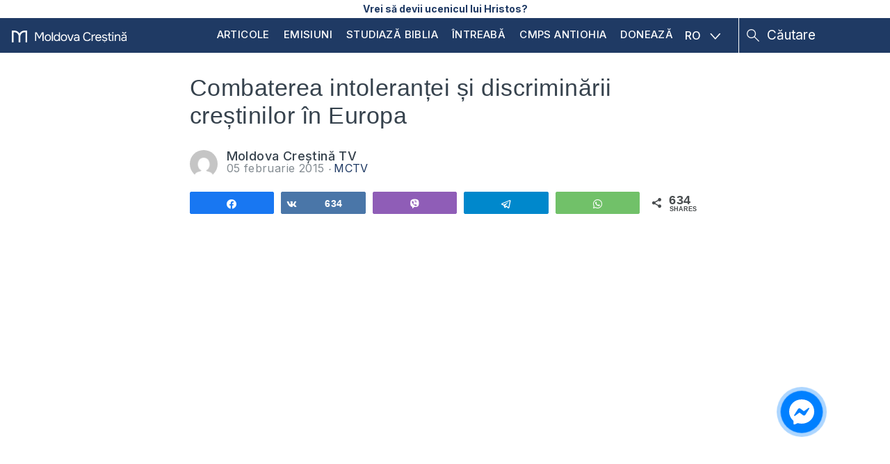

--- FILE ---
content_type: text/html; charset=UTF-8
request_url: https://moldovacrestina.md/combaterea-intolerantei-si-discriminarii-crestinilor-in-europa-actual/
body_size: 19471
content:
<!DOCTYPE html>
<html lang="ro-RO">
<head >
<meta charset="UTF-8" />
<meta name='robots' content='index, follow, max-image-preview:large, max-snippet:-1, max-video-preview:-1' />

<!-- Social Warfare v4.5.6 https://warfareplugins.com - BEGINNING OF OUTPUT -->
<style>
	@font-face {
		font-family: "sw-icon-font";
		src:url("https://moldovacrestina.md/wp-content/plugins/social-warfare/assets/fonts/sw-icon-font.eot?ver=4.5.6");
		src:url("https://moldovacrestina.md/wp-content/plugins/social-warfare/assets/fonts/sw-icon-font.eot?ver=4.5.6#iefix") format("embedded-opentype"),
		url("https://moldovacrestina.md/wp-content/plugins/social-warfare/assets/fonts/sw-icon-font.woff?ver=4.5.6") format("woff"),
		url("https://moldovacrestina.md/wp-content/plugins/social-warfare/assets/fonts/sw-icon-font.ttf?ver=4.5.6") format("truetype"),
		url("https://moldovacrestina.md/wp-content/plugins/social-warfare/assets/fonts/sw-icon-font.svg?ver=4.5.6#1445203416") format("svg");
		font-weight: normal;
		font-style: normal;
		font-display:block;
	}
</style>
<!-- Social Warfare v4.5.6 https://warfareplugins.com - END OF OUTPUT -->


	<!-- This site is optimized with the Yoast SEO Premium plugin v26.5 (Yoast SEO v26.7) - https://yoast.com/wordpress/plugins/seo/ -->
	<title>Combaterea intoleranței și discriminării creștinilor în Europa &#8226; Moldova Creștină</title>
	<link rel="canonical" href="https://moldovacrestina.md/combaterea-intolerantei-si-discriminarii-crestinilor-in-europa-actual/" />
	<meta property="og:locale" content="ro_RO" />
	<meta property="og:type" content="article" />
	<meta property="og:title" content="Combaterea intoleranței și discriminării creștinilor în Europa" />
	<meta property="og:description" content="Moldova Creștină TVJ, februarie 5, 2015 8:24amURL:Embed:Veste bună pentru creștinii evanghelici din Europa. Adunarea Parlamentară a Consiliului Europei a adoptat săptămâna trecută Rezoluția privind Combaterea intoleranței și discriminării în Europa cu un accent special pe creștini. Documentul a fost promovat de deputatul moldovean Valeriu Ghilețchi, invitatul emisiunii ACTUAL" />
	<meta property="og:url" content="https://moldovacrestina.md/combaterea-intolerantei-si-discriminarii-crestinilor-in-europa-actual/" />
	<meta property="og:site_name" content="Moldova Creștină" />
	<meta property="article:publisher" content="https://www.facebook.com/moldovacrestina/" />
	<meta property="article:published_time" content="2015-02-05T06:24:46+00:00" />
	<meta property="article:modified_time" content="2024-04-05T19:31:51+00:00" />
	<meta property="og:image" content="https://moldovacrestina.md/wp-content/uploads/2018/11/ka3nvmc3tew.jpg" />
	<meta property="og:image:width" content="1280" />
	<meta property="og:image:height" content="720" />
	<meta property="og:image:type" content="image/jpeg" />
	<meta name="author" content="Moldova Creștină TV" />
	<meta name="twitter:card" content="summary_large_image" />
	<meta name="twitter:creator" content="@moldovacrestina" />
	<meta name="twitter:site" content="@moldovacrestina" />
	<meta name="twitter:label1" content="Scris de" />
	<meta name="twitter:data1" content="Moldova Creștină TV" />
	<script type="application/ld+json" class="yoast-schema-graph">{"@context":"https://schema.org","@graph":[{"@type":"Article","@id":"https://moldovacrestina.md/combaterea-intolerantei-si-discriminarii-crestinilor-in-europa-actual/#article","isPartOf":{"@id":"https://moldovacrestina.md/combaterea-intolerantei-si-discriminarii-crestinilor-in-europa-actual/"},"author":{"name":"Moldova Creștină TV","@id":"https://moldovacrestina.md/#/schema/person/080ed838fb30573f0080bb7fdef6c3b7"},"headline":"Combaterea intoleranței și discriminării creștinilor în Europa","datePublished":"2015-02-05T06:24:46+00:00","dateModified":"2024-04-05T19:31:51+00:00","mainEntityOfPage":{"@id":"https://moldovacrestina.md/combaterea-intolerantei-si-discriminarii-crestinilor-in-europa-actual/"},"wordCount":61,"image":{"@id":"https://moldovacrestina.md/combaterea-intolerantei-si-discriminarii-crestinilor-in-europa-actual/#primaryimage"},"thumbnailUrl":"https://moldovacrestina.md/wp-content/uploads/2018/11/ka3nvmc3tew.jpg","articleSection":["MCTV","Actual"],"inLanguage":"ro-RO"},{"@type":"WebPage","@id":"https://moldovacrestina.md/combaterea-intolerantei-si-discriminarii-crestinilor-in-europa-actual/","url":"https://moldovacrestina.md/combaterea-intolerantei-si-discriminarii-crestinilor-in-europa-actual/","name":"Combaterea intoleranței și discriminării creștinilor în Europa &#8226; Moldova Creștină","isPartOf":{"@id":"https://moldovacrestina.md/#website"},"primaryImageOfPage":{"@id":"https://moldovacrestina.md/combaterea-intolerantei-si-discriminarii-crestinilor-in-europa-actual/#primaryimage"},"image":{"@id":"https://moldovacrestina.md/combaterea-intolerantei-si-discriminarii-crestinilor-in-europa-actual/#primaryimage"},"thumbnailUrl":"https://moldovacrestina.md/wp-content/uploads/2018/11/ka3nvmc3tew.jpg","datePublished":"2015-02-05T06:24:46+00:00","dateModified":"2024-04-05T19:31:51+00:00","author":{"@id":"https://moldovacrestina.md/#/schema/person/080ed838fb30573f0080bb7fdef6c3b7"},"breadcrumb":{"@id":"https://moldovacrestina.md/combaterea-intolerantei-si-discriminarii-crestinilor-in-europa-actual/#breadcrumb"},"inLanguage":"ro-RO","potentialAction":[{"@type":"ReadAction","target":["https://moldovacrestina.md/combaterea-intolerantei-si-discriminarii-crestinilor-in-europa-actual/"]}]},{"@type":"ImageObject","inLanguage":"ro-RO","@id":"https://moldovacrestina.md/combaterea-intolerantei-si-discriminarii-crestinilor-in-europa-actual/#primaryimage","url":"https://moldovacrestina.md/wp-content/uploads/2018/11/ka3nvmc3tew.jpg","contentUrl":"https://moldovacrestina.md/wp-content/uploads/2018/11/ka3nvmc3tew.jpg","width":1280,"height":720},{"@type":"BreadcrumbList","@id":"https://moldovacrestina.md/combaterea-intolerantei-si-discriminarii-crestinilor-in-europa-actual/#breadcrumb","itemListElement":[{"@type":"ListItem","position":1,"name":"Prima pagină","item":"https://moldovacrestina.md/"},{"@type":"ListItem","position":2,"name":"Blogosfera","item":"https://moldovacrestina.md/blogosfera/"},{"@type":"ListItem","position":3,"name":"MCTV","item":"https://moldovacrestina.md/mctv/"},{"@type":"ListItem","position":4,"name":"Actual","item":"https://moldovacrestina.md/mctv/actual/"},{"@type":"ListItem","position":5,"name":"Combaterea intoleranței și discriminării creștinilor în Europa"}]},{"@type":"WebSite","@id":"https://moldovacrestina.md/#website","url":"https://moldovacrestina.md/","name":"Moldova Creștină","description":"Răspunsuri relevante și actuale din Biblie","potentialAction":[{"@type":"SearchAction","target":{"@type":"EntryPoint","urlTemplate":"https://moldovacrestina.md/?s={search_term_string}"},"query-input":{"@type":"PropertyValueSpecification","valueRequired":true,"valueName":"search_term_string"}}],"inLanguage":"ro-RO"},{"@type":"Person","@id":"https://moldovacrestina.md/#/schema/person/080ed838fb30573f0080bb7fdef6c3b7","name":"Moldova Creștină TV","image":{"@type":"ImageObject","inLanguage":"ro-RO","@id":"https://moldovacrestina.md/#/schema/person/image/","url":"https://secure.gravatar.com/avatar/69bf59bfd4093343a98f30ea43c3456788e9b40e6cf0645debf15f26df402854?s=96&d=mm&r=g","contentUrl":"https://secure.gravatar.com/avatar/69bf59bfd4093343a98f30ea43c3456788e9b40e6cf0645debf15f26df402854?s=96&d=mm&r=g","caption":"Moldova Creștină TV"},"sameAs":["https://www.youtube.com/user/MoldovaCrestinaTV"],"url":"https://moldovacrestina.md/author/mctv/"}]}</script>
	<!-- / Yoast SEO Premium plugin. -->


<link rel='dns-prefetch' href='//cdnjs.cloudflare.com' />
<link rel='dns-prefetch' href='//www.googletagmanager.com' />
<link rel='dns-prefetch' href='//stats.wp.com' />
<link rel='dns-prefetch' href='//fonts.googleapis.com' />
<link rel='dns-prefetch' href='//v0.wordpress.com' />
<link rel="alternate" type="application/rss+xml" title="Moldova Creștină &raquo; Flux" href="https://moldovacrestina.md/feed/" />
<link rel="alternate" type="application/rss+xml" title="Moldova Creștină &raquo; Flux comentarii" href="https://moldovacrestina.md/comments/feed/" />
		<!-- This site uses the Google Analytics by MonsterInsights plugin v9.11.1 - Using Analytics tracking - https://www.monsterinsights.com/ -->
							<script src="//www.googletagmanager.com/gtag/js?id=G-HYLCTTKJFD"  data-cfasync="false" data-wpfc-render="false" type="text/javascript" async></script>
			<script data-cfasync="false" data-wpfc-render="false" type="text/javascript">
				var mi_version = '9.11.1';
				var mi_track_user = true;
				var mi_no_track_reason = '';
								var MonsterInsightsDefaultLocations = {"page_location":"https:\/\/moldovacrestina.md\/combaterea-intolerantei-si-discriminarii-crestinilor-in-europa-actual\/"};
								if ( typeof MonsterInsightsPrivacyGuardFilter === 'function' ) {
					var MonsterInsightsLocations = (typeof MonsterInsightsExcludeQuery === 'object') ? MonsterInsightsPrivacyGuardFilter( MonsterInsightsExcludeQuery ) : MonsterInsightsPrivacyGuardFilter( MonsterInsightsDefaultLocations );
				} else {
					var MonsterInsightsLocations = (typeof MonsterInsightsExcludeQuery === 'object') ? MonsterInsightsExcludeQuery : MonsterInsightsDefaultLocations;
				}

								var disableStrs = [
										'ga-disable-G-HYLCTTKJFD',
									];

				/* Function to detect opted out users */
				function __gtagTrackerIsOptedOut() {
					for (var index = 0; index < disableStrs.length; index++) {
						if (document.cookie.indexOf(disableStrs[index] + '=true') > -1) {
							return true;
						}
					}

					return false;
				}

				/* Disable tracking if the opt-out cookie exists. */
				if (__gtagTrackerIsOptedOut()) {
					for (var index = 0; index < disableStrs.length; index++) {
						window[disableStrs[index]] = true;
					}
				}

				/* Opt-out function */
				function __gtagTrackerOptout() {
					for (var index = 0; index < disableStrs.length; index++) {
						document.cookie = disableStrs[index] + '=true; expires=Thu, 31 Dec 2099 23:59:59 UTC; path=/';
						window[disableStrs[index]] = true;
					}
				}

				if ('undefined' === typeof gaOptout) {
					function gaOptout() {
						__gtagTrackerOptout();
					}
				}
								window.dataLayer = window.dataLayer || [];

				window.MonsterInsightsDualTracker = {
					helpers: {},
					trackers: {},
				};
				if (mi_track_user) {
					function __gtagDataLayer() {
						dataLayer.push(arguments);
					}

					function __gtagTracker(type, name, parameters) {
						if (!parameters) {
							parameters = {};
						}

						if (parameters.send_to) {
							__gtagDataLayer.apply(null, arguments);
							return;
						}

						if (type === 'event') {
														parameters.send_to = monsterinsights_frontend.v4_id;
							var hookName = name;
							if (typeof parameters['event_category'] !== 'undefined') {
								hookName = parameters['event_category'] + ':' + name;
							}

							if (typeof MonsterInsightsDualTracker.trackers[hookName] !== 'undefined') {
								MonsterInsightsDualTracker.trackers[hookName](parameters);
							} else {
								__gtagDataLayer('event', name, parameters);
							}
							
						} else {
							__gtagDataLayer.apply(null, arguments);
						}
					}

					__gtagTracker('js', new Date());
					__gtagTracker('set', {
						'developer_id.dZGIzZG': true,
											});
					if ( MonsterInsightsLocations.page_location ) {
						__gtagTracker('set', MonsterInsightsLocations);
					}
										__gtagTracker('config', 'G-HYLCTTKJFD', {"allow_anchor":"true","forceSSL":"true","anonymize_ip":"true","link_attribution":"true"} );
										window.gtag = __gtagTracker;										(function () {
						/* https://developers.google.com/analytics/devguides/collection/analyticsjs/ */
						/* ga and __gaTracker compatibility shim. */
						var noopfn = function () {
							return null;
						};
						var newtracker = function () {
							return new Tracker();
						};
						var Tracker = function () {
							return null;
						};
						var p = Tracker.prototype;
						p.get = noopfn;
						p.set = noopfn;
						p.send = function () {
							var args = Array.prototype.slice.call(arguments);
							args.unshift('send');
							__gaTracker.apply(null, args);
						};
						var __gaTracker = function () {
							var len = arguments.length;
							if (len === 0) {
								return;
							}
							var f = arguments[len - 1];
							if (typeof f !== 'object' || f === null || typeof f.hitCallback !== 'function') {
								if ('send' === arguments[0]) {
									var hitConverted, hitObject = false, action;
									if ('event' === arguments[1]) {
										if ('undefined' !== typeof arguments[3]) {
											hitObject = {
												'eventAction': arguments[3],
												'eventCategory': arguments[2],
												'eventLabel': arguments[4],
												'value': arguments[5] ? arguments[5] : 1,
											}
										}
									}
									if ('pageview' === arguments[1]) {
										if ('undefined' !== typeof arguments[2]) {
											hitObject = {
												'eventAction': 'page_view',
												'page_path': arguments[2],
											}
										}
									}
									if (typeof arguments[2] === 'object') {
										hitObject = arguments[2];
									}
									if (typeof arguments[5] === 'object') {
										Object.assign(hitObject, arguments[5]);
									}
									if ('undefined' !== typeof arguments[1].hitType) {
										hitObject = arguments[1];
										if ('pageview' === hitObject.hitType) {
											hitObject.eventAction = 'page_view';
										}
									}
									if (hitObject) {
										action = 'timing' === arguments[1].hitType ? 'timing_complete' : hitObject.eventAction;
										hitConverted = mapArgs(hitObject);
										__gtagTracker('event', action, hitConverted);
									}
								}
								return;
							}

							function mapArgs(args) {
								var arg, hit = {};
								var gaMap = {
									'eventCategory': 'event_category',
									'eventAction': 'event_action',
									'eventLabel': 'event_label',
									'eventValue': 'event_value',
									'nonInteraction': 'non_interaction',
									'timingCategory': 'event_category',
									'timingVar': 'name',
									'timingValue': 'value',
									'timingLabel': 'event_label',
									'page': 'page_path',
									'location': 'page_location',
									'title': 'page_title',
									'referrer' : 'page_referrer',
								};
								for (arg in args) {
																		if (!(!args.hasOwnProperty(arg) || !gaMap.hasOwnProperty(arg))) {
										hit[gaMap[arg]] = args[arg];
									} else {
										hit[arg] = args[arg];
									}
								}
								return hit;
							}

							try {
								f.hitCallback();
							} catch (ex) {
							}
						};
						__gaTracker.create = newtracker;
						__gaTracker.getByName = newtracker;
						__gaTracker.getAll = function () {
							return [];
						};
						__gaTracker.remove = noopfn;
						__gaTracker.loaded = true;
						window['__gaTracker'] = __gaTracker;
					})();
									} else {
										console.log("");
					(function () {
						function __gtagTracker() {
							return null;
						}

						window['__gtagTracker'] = __gtagTracker;
						window['gtag'] = __gtagTracker;
					})();
									}
			</script>
							<!-- / Google Analytics by MonsterInsights -->
		<style id='wp-img-auto-sizes-contain-inline-css' type='text/css'>
img:is([sizes=auto i],[sizes^="auto," i]){contain-intrinsic-size:3000px 1500px}
/*# sourceURL=wp-img-auto-sizes-contain-inline-css */
</style>
<link rel='stylesheet' id='google-fonts-open-sans-css' href='//fonts.googleapis.com/css?family=Open+Sans%3A400%2C700&#038;ver=6.9' type='text/css' media='all' />
<link rel='stylesheet' id='ytp-icons-css' href='https://moldovacrestina.md/wp-content/plugins/rdv-youtube-playlist-video-player/packages/icons/css/icons.min.css?ver=6.9' type='text/css' media='all' />
<link rel='stylesheet' id='ytp-style-css' href='https://moldovacrestina.md/wp-content/plugins/rdv-youtube-playlist-video-player/packages/youtube-video-player/css/youtube-video-player.min.css?ver=6.9' type='text/css' media='all' />
<link rel='stylesheet' id='perfect-scrollbar-style-css' href='https://moldovacrestina.md/wp-content/plugins/rdv-youtube-playlist-video-player/packages/perfect-scrollbar/perfect-scrollbar.css?ver=6.9' type='text/css' media='all' />
<link rel='stylesheet' id='jetpack_related-posts-css' href='https://moldovacrestina.md/wp-content/plugins/jetpack/modules/related-posts/related-posts.css?ver=20240116' type='text/css' media='all' />
<link rel='stylesheet' id='embedpress-css-css' href='https://moldovacrestina.md/wp-content/plugins/embedpress/assets/css/embedpress.css?ver=1768032287' type='text/css' media='all' />
<link rel='stylesheet' id='embedpress-blocks-style-css' href='https://moldovacrestina.md/wp-content/plugins/embedpress/assets/css/blocks.build.css?ver=1768032287' type='text/css' media='all' />
<link rel='stylesheet' id='embedpress-lazy-load-css-css' href='https://moldovacrestina.md/wp-content/plugins/embedpress/assets/css/lazy-load.css?ver=1768032287' type='text/css' media='all' />
<style id='wp-emoji-styles-inline-css' type='text/css'>

	img.wp-smiley, img.emoji {
		display: inline !important;
		border: none !important;
		box-shadow: none !important;
		height: 1em !important;
		width: 1em !important;
		margin: 0 0.07em !important;
		vertical-align: -0.1em !important;
		background: none !important;
		padding: 0 !important;
	}
/*# sourceURL=wp-emoji-styles-inline-css */
</style>
<link rel='stylesheet' id='wp-block-library-css' href='https://moldovacrestina.md/wp-includes/css/dist/block-library/style.min.css?ver=6.9' type='text/css' media='all' />
<style id='global-styles-inline-css' type='text/css'>
:root{--wp--preset--aspect-ratio--square: 1;--wp--preset--aspect-ratio--4-3: 4/3;--wp--preset--aspect-ratio--3-4: 3/4;--wp--preset--aspect-ratio--3-2: 3/2;--wp--preset--aspect-ratio--2-3: 2/3;--wp--preset--aspect-ratio--16-9: 16/9;--wp--preset--aspect-ratio--9-16: 9/16;--wp--preset--color--black: #000000;--wp--preset--color--cyan-bluish-gray: #abb8c3;--wp--preset--color--white: #ffffff;--wp--preset--color--pale-pink: #f78da7;--wp--preset--color--vivid-red: #cf2e2e;--wp--preset--color--luminous-vivid-orange: #ff6900;--wp--preset--color--luminous-vivid-amber: #fcb900;--wp--preset--color--light-green-cyan: #7bdcb5;--wp--preset--color--vivid-green-cyan: #00d084;--wp--preset--color--pale-cyan-blue: #8ed1fc;--wp--preset--color--vivid-cyan-blue: #0693e3;--wp--preset--color--vivid-purple: #9b51e0;--wp--preset--gradient--vivid-cyan-blue-to-vivid-purple: linear-gradient(135deg,rgb(6,147,227) 0%,rgb(155,81,224) 100%);--wp--preset--gradient--light-green-cyan-to-vivid-green-cyan: linear-gradient(135deg,rgb(122,220,180) 0%,rgb(0,208,130) 100%);--wp--preset--gradient--luminous-vivid-amber-to-luminous-vivid-orange: linear-gradient(135deg,rgb(252,185,0) 0%,rgb(255,105,0) 100%);--wp--preset--gradient--luminous-vivid-orange-to-vivid-red: linear-gradient(135deg,rgb(255,105,0) 0%,rgb(207,46,46) 100%);--wp--preset--gradient--very-light-gray-to-cyan-bluish-gray: linear-gradient(135deg,rgb(238,238,238) 0%,rgb(169,184,195) 100%);--wp--preset--gradient--cool-to-warm-spectrum: linear-gradient(135deg,rgb(74,234,220) 0%,rgb(151,120,209) 20%,rgb(207,42,186) 40%,rgb(238,44,130) 60%,rgb(251,105,98) 80%,rgb(254,248,76) 100%);--wp--preset--gradient--blush-light-purple: linear-gradient(135deg,rgb(255,206,236) 0%,rgb(152,150,240) 100%);--wp--preset--gradient--blush-bordeaux: linear-gradient(135deg,rgb(254,205,165) 0%,rgb(254,45,45) 50%,rgb(107,0,62) 100%);--wp--preset--gradient--luminous-dusk: linear-gradient(135deg,rgb(255,203,112) 0%,rgb(199,81,192) 50%,rgb(65,88,208) 100%);--wp--preset--gradient--pale-ocean: linear-gradient(135deg,rgb(255,245,203) 0%,rgb(182,227,212) 50%,rgb(51,167,181) 100%);--wp--preset--gradient--electric-grass: linear-gradient(135deg,rgb(202,248,128) 0%,rgb(113,206,126) 100%);--wp--preset--gradient--midnight: linear-gradient(135deg,rgb(2,3,129) 0%,rgb(40,116,252) 100%);--wp--preset--font-size--small: 13px;--wp--preset--font-size--medium: 20px;--wp--preset--font-size--large: 36px;--wp--preset--font-size--x-large: 42px;--wp--preset--spacing--20: 0.44rem;--wp--preset--spacing--30: 0.67rem;--wp--preset--spacing--40: 1rem;--wp--preset--spacing--50: 1.5rem;--wp--preset--spacing--60: 2.25rem;--wp--preset--spacing--70: 3.38rem;--wp--preset--spacing--80: 5.06rem;--wp--preset--shadow--natural: 6px 6px 9px rgba(0, 0, 0, 0.2);--wp--preset--shadow--deep: 12px 12px 50px rgba(0, 0, 0, 0.4);--wp--preset--shadow--sharp: 6px 6px 0px rgba(0, 0, 0, 0.2);--wp--preset--shadow--outlined: 6px 6px 0px -3px rgb(255, 255, 255), 6px 6px rgb(0, 0, 0);--wp--preset--shadow--crisp: 6px 6px 0px rgb(0, 0, 0);}:where(.is-layout-flex){gap: 0.5em;}:where(.is-layout-grid){gap: 0.5em;}body .is-layout-flex{display: flex;}.is-layout-flex{flex-wrap: wrap;align-items: center;}.is-layout-flex > :is(*, div){margin: 0;}body .is-layout-grid{display: grid;}.is-layout-grid > :is(*, div){margin: 0;}:where(.wp-block-columns.is-layout-flex){gap: 2em;}:where(.wp-block-columns.is-layout-grid){gap: 2em;}:where(.wp-block-post-template.is-layout-flex){gap: 1.25em;}:where(.wp-block-post-template.is-layout-grid){gap: 1.25em;}.has-black-color{color: var(--wp--preset--color--black) !important;}.has-cyan-bluish-gray-color{color: var(--wp--preset--color--cyan-bluish-gray) !important;}.has-white-color{color: var(--wp--preset--color--white) !important;}.has-pale-pink-color{color: var(--wp--preset--color--pale-pink) !important;}.has-vivid-red-color{color: var(--wp--preset--color--vivid-red) !important;}.has-luminous-vivid-orange-color{color: var(--wp--preset--color--luminous-vivid-orange) !important;}.has-luminous-vivid-amber-color{color: var(--wp--preset--color--luminous-vivid-amber) !important;}.has-light-green-cyan-color{color: var(--wp--preset--color--light-green-cyan) !important;}.has-vivid-green-cyan-color{color: var(--wp--preset--color--vivid-green-cyan) !important;}.has-pale-cyan-blue-color{color: var(--wp--preset--color--pale-cyan-blue) !important;}.has-vivid-cyan-blue-color{color: var(--wp--preset--color--vivid-cyan-blue) !important;}.has-vivid-purple-color{color: var(--wp--preset--color--vivid-purple) !important;}.has-black-background-color{background-color: var(--wp--preset--color--black) !important;}.has-cyan-bluish-gray-background-color{background-color: var(--wp--preset--color--cyan-bluish-gray) !important;}.has-white-background-color{background-color: var(--wp--preset--color--white) !important;}.has-pale-pink-background-color{background-color: var(--wp--preset--color--pale-pink) !important;}.has-vivid-red-background-color{background-color: var(--wp--preset--color--vivid-red) !important;}.has-luminous-vivid-orange-background-color{background-color: var(--wp--preset--color--luminous-vivid-orange) !important;}.has-luminous-vivid-amber-background-color{background-color: var(--wp--preset--color--luminous-vivid-amber) !important;}.has-light-green-cyan-background-color{background-color: var(--wp--preset--color--light-green-cyan) !important;}.has-vivid-green-cyan-background-color{background-color: var(--wp--preset--color--vivid-green-cyan) !important;}.has-pale-cyan-blue-background-color{background-color: var(--wp--preset--color--pale-cyan-blue) !important;}.has-vivid-cyan-blue-background-color{background-color: var(--wp--preset--color--vivid-cyan-blue) !important;}.has-vivid-purple-background-color{background-color: var(--wp--preset--color--vivid-purple) !important;}.has-black-border-color{border-color: var(--wp--preset--color--black) !important;}.has-cyan-bluish-gray-border-color{border-color: var(--wp--preset--color--cyan-bluish-gray) !important;}.has-white-border-color{border-color: var(--wp--preset--color--white) !important;}.has-pale-pink-border-color{border-color: var(--wp--preset--color--pale-pink) !important;}.has-vivid-red-border-color{border-color: var(--wp--preset--color--vivid-red) !important;}.has-luminous-vivid-orange-border-color{border-color: var(--wp--preset--color--luminous-vivid-orange) !important;}.has-luminous-vivid-amber-border-color{border-color: var(--wp--preset--color--luminous-vivid-amber) !important;}.has-light-green-cyan-border-color{border-color: var(--wp--preset--color--light-green-cyan) !important;}.has-vivid-green-cyan-border-color{border-color: var(--wp--preset--color--vivid-green-cyan) !important;}.has-pale-cyan-blue-border-color{border-color: var(--wp--preset--color--pale-cyan-blue) !important;}.has-vivid-cyan-blue-border-color{border-color: var(--wp--preset--color--vivid-cyan-blue) !important;}.has-vivid-purple-border-color{border-color: var(--wp--preset--color--vivid-purple) !important;}.has-vivid-cyan-blue-to-vivid-purple-gradient-background{background: var(--wp--preset--gradient--vivid-cyan-blue-to-vivid-purple) !important;}.has-light-green-cyan-to-vivid-green-cyan-gradient-background{background: var(--wp--preset--gradient--light-green-cyan-to-vivid-green-cyan) !important;}.has-luminous-vivid-amber-to-luminous-vivid-orange-gradient-background{background: var(--wp--preset--gradient--luminous-vivid-amber-to-luminous-vivid-orange) !important;}.has-luminous-vivid-orange-to-vivid-red-gradient-background{background: var(--wp--preset--gradient--luminous-vivid-orange-to-vivid-red) !important;}.has-very-light-gray-to-cyan-bluish-gray-gradient-background{background: var(--wp--preset--gradient--very-light-gray-to-cyan-bluish-gray) !important;}.has-cool-to-warm-spectrum-gradient-background{background: var(--wp--preset--gradient--cool-to-warm-spectrum) !important;}.has-blush-light-purple-gradient-background{background: var(--wp--preset--gradient--blush-light-purple) !important;}.has-blush-bordeaux-gradient-background{background: var(--wp--preset--gradient--blush-bordeaux) !important;}.has-luminous-dusk-gradient-background{background: var(--wp--preset--gradient--luminous-dusk) !important;}.has-pale-ocean-gradient-background{background: var(--wp--preset--gradient--pale-ocean) !important;}.has-electric-grass-gradient-background{background: var(--wp--preset--gradient--electric-grass) !important;}.has-midnight-gradient-background{background: var(--wp--preset--gradient--midnight) !important;}.has-small-font-size{font-size: var(--wp--preset--font-size--small) !important;}.has-medium-font-size{font-size: var(--wp--preset--font-size--medium) !important;}.has-large-font-size{font-size: var(--wp--preset--font-size--large) !important;}.has-x-large-font-size{font-size: var(--wp--preset--font-size--x-large) !important;}
/*# sourceURL=global-styles-inline-css */
</style>

<style id='classic-theme-styles-inline-css' type='text/css'>
/*! This file is auto-generated */
.wp-block-button__link{color:#fff;background-color:#32373c;border-radius:9999px;box-shadow:none;text-decoration:none;padding:calc(.667em + 2px) calc(1.333em + 2px);font-size:1.125em}.wp-block-file__button{background:#32373c;color:#fff;text-decoration:none}
/*# sourceURL=/wp-includes/css/classic-themes.min.css */
</style>
<link rel='stylesheet' id='wpml-legacy-dropdown-click-0-css' href='https://moldovacrestina.md/wp-content/plugins/sitepress-multilingual-cms/templates/language-switchers/legacy-dropdown-click/style.min.css?ver=1' type='text/css' media='all' />
<style id='wpml-legacy-dropdown-click-0-inline-css' type='text/css'>
.wpml-ls-statics-shortcode_actions{background-color:#ffffff;}.wpml-ls-statics-shortcode_actions, .wpml-ls-statics-shortcode_actions .wpml-ls-sub-menu, .wpml-ls-statics-shortcode_actions a {border-color:#cdcdcd;}.wpml-ls-statics-shortcode_actions a, .wpml-ls-statics-shortcode_actions .wpml-ls-sub-menu a, .wpml-ls-statics-shortcode_actions .wpml-ls-sub-menu a:link, .wpml-ls-statics-shortcode_actions li:not(.wpml-ls-current-language) .wpml-ls-link, .wpml-ls-statics-shortcode_actions li:not(.wpml-ls-current-language) .wpml-ls-link:link {color:#444444;background-color:#ffffff;}.wpml-ls-statics-shortcode_actions .wpml-ls-sub-menu a:hover,.wpml-ls-statics-shortcode_actions .wpml-ls-sub-menu a:focus, .wpml-ls-statics-shortcode_actions .wpml-ls-sub-menu a:link:hover, .wpml-ls-statics-shortcode_actions .wpml-ls-sub-menu a:link:focus {color:#000000;background-color:#eeeeee;}.wpml-ls-statics-shortcode_actions .wpml-ls-current-language > a {color:#444444;background-color:#ffffff;}.wpml-ls-statics-shortcode_actions .wpml-ls-current-language:hover>a, .wpml-ls-statics-shortcode_actions .wpml-ls-current-language>a:focus {color:#000000;background-color:#eeeeee;}
/*# sourceURL=wpml-legacy-dropdown-click-0-inline-css */
</style>
<link rel='stylesheet' id='ep_general_styles-css' href='https://moldovacrestina.md/wp-content/plugins/elasticpress/dist/css/general-styles.css?ver=66295efe92a630617c00' type='text/css' media='all' />
<link rel='stylesheet' id='social_warfare-css' href='https://moldovacrestina.md/wp-content/plugins/social-warfare/assets/css/style.min.css?ver=4.5.6' type='text/css' media='all' />
<link rel='stylesheet' id='cms-navigation-style-base-css' href='https://moldovacrestina.md/wp-content/plugins/wpml-cms-nav/res/css/cms-navigation-base.css?ver=1.5.6' type='text/css' media='screen' />
<link rel='stylesheet' id='cms-navigation-style-css' href='https://moldovacrestina.md/wp-content/plugins/wpml-cms-nav/res/css/cms-navigation.css?ver=1.5.6' type='text/css' media='screen' />
<link rel='stylesheet' id='mc-fonts-css' href='https://fonts.googleapis.com/css2?family=Inter%3Awght%40300%3B400%3B500%3B700&#038;display=swap&#038;ver=6.9' type='text/css' media='all' />
<link rel='stylesheet' id='owlcss-css' href='https://moldovacrestina.md/wp-content/themes/moldovacrestina/css/owl.carousel.min.css?ver=1.7.8' type='text/css' media='all' />
<link rel='stylesheet' id='owlcsstheme-css' href='https://moldovacrestina.md/wp-content/themes/moldovacrestina/css/owl.theme.default.min.css?ver=1.7.8' type='text/css' media='all' />
<link rel='stylesheet' id='main-style-css' href='https://moldovacrestina.md/wp-content/themes/moldovacrestina/style.css?ver=1.7.8' type='text/css' media='all' />
<link rel='stylesheet' id='fancybox-css' href='https://moldovacrestina.md/wp-content/plugins/easy-fancybox/fancybox/1.5.4/jquery.fancybox.min.css?ver=6.9' type='text/css' media='screen' />
<link rel='stylesheet' id='tablepress-default-css' href='https://moldovacrestina.md/wp-content/plugins/tablepress/css/build/default.css?ver=3.2.6' type='text/css' media='all' />
<link rel='stylesheet' id='ayvpp-style-css' href='https://moldovacrestina.md/wp-content/plugins//automatic-video-posts/public/assets/css/style.css?ver=5.2.7' type='text/css' media='all' />
<script type="text/javascript" src="https://moldovacrestina.md/wp-includes/js/jquery/jquery.min.js?ver=3.7.1" id="jquery-core-js"></script>
<script type="text/javascript" src="https://moldovacrestina.md/wp-includes/js/jquery/jquery-migrate.min.js?ver=3.4.1" id="jquery-migrate-js"></script>
<script type="text/javascript" src="https://moldovacrestina.md/wp-content/plugins/rdv-youtube-playlist-video-player/packages/perfect-scrollbar/jquery.mousewheel.js?ver=6.9" id="jquery-mousewheel-js"></script>
<script type="text/javascript" src="https://moldovacrestina.md/wp-content/plugins/rdv-youtube-playlist-video-player/packages/perfect-scrollbar/perfect-scrollbar.js?ver=6.9" id="perfect-scrollbar-script-js"></script>
<script type="text/javascript" src="https://moldovacrestina.md/wp-content/plugins/rdv-youtube-playlist-video-player/packages/youtube-video-player/js/youtube-video-player.jquery.min.js?ver=6.9" id="ytp-script-js"></script>
<script type="text/javascript" src="https://moldovacrestina.md/wp-content/plugins/rdv-youtube-playlist-video-player/js/plugin.js?ver=6.9" id="ytp-plugin-js"></script>
<script type="text/javascript" id="jetpack_related-posts-js-extra">
/* <![CDATA[ */
var related_posts_js_options = {"post_heading":"h4"};
//# sourceURL=jetpack_related-posts-js-extra
/* ]]> */
</script>
<script type="text/javascript" src="https://moldovacrestina.md/wp-content/plugins/jetpack/_inc/build/related-posts/related-posts.min.js?ver=20240116" id="jetpack_related-posts-js"></script>
<script type="text/javascript" id="wpml-cookie-js-extra">
/* <![CDATA[ */
var wpml_cookies = {"wp-wpml_current_language":{"value":"ro","expires":1,"path":"/"}};
var wpml_cookies = {"wp-wpml_current_language":{"value":"ro","expires":1,"path":"/"}};
//# sourceURL=wpml-cookie-js-extra
/* ]]> */
</script>
<script type="text/javascript" src="https://moldovacrestina.md/wp-content/plugins/sitepress-multilingual-cms/res/js/cookies/language-cookie.js?ver=486900" id="wpml-cookie-js" defer="defer" data-wp-strategy="defer"></script>
<script type="text/javascript" src="https://moldovacrestina.md/wp-content/plugins/google-analytics-for-wordpress/assets/js/frontend-gtag.min.js?ver=9.11.1" id="monsterinsights-frontend-script-js" async="async" data-wp-strategy="async"></script>
<script data-cfasync="false" data-wpfc-render="false" type="text/javascript" id='monsterinsights-frontend-script-js-extra'>/* <![CDATA[ */
var monsterinsights_frontend = {"js_events_tracking":"true","download_extensions":"doc,pdf,ppt,zip,xls,docx,pptx,xlsx","inbound_paths":"[]","home_url":"https:\/\/moldovacrestina.md","hash_tracking":"false","v4_id":"G-HYLCTTKJFD"};/* ]]> */
</script>
<script type="text/javascript" src="https://moldovacrestina.md/wp-content/plugins/sitepress-multilingual-cms/templates/language-switchers/legacy-dropdown-click/script.min.js?ver=1" id="wpml-legacy-dropdown-click-0-js"></script>

<!-- Google tag (gtag.js) snippet added by Site Kit -->
<!-- Google Analytics snippet added by Site Kit -->
<script type="text/javascript" src="https://www.googletagmanager.com/gtag/js?id=G-GPB9P911N3" id="google_gtagjs-js" async></script>
<script type="text/javascript" id="google_gtagjs-js-after">
/* <![CDATA[ */
window.dataLayer = window.dataLayer || [];function gtag(){dataLayer.push(arguments);}
gtag("set","linker",{"domains":["moldovacrestina.md"]});
gtag("js", new Date());
gtag("set", "developer_id.dZTNiMT", true);
gtag("config", "G-GPB9P911N3");
//# sourceURL=google_gtagjs-js-after
/* ]]> */
</script>
<link rel="https://api.w.org/" href="https://moldovacrestina.md/wp-json/" /><link rel="alternate" title="JSON" type="application/json" href="https://moldovacrestina.md/wp-json/wp/v2/posts/224044" /><link rel="EditURI" type="application/rsd+xml" title="RSD" href="https://moldovacrestina.md/xmlrpc.php?rsd" />
<meta name="generator" content="WordPress 6.9" />
<link rel='shortlink' href='https://moldovacrestina.md/?p=224044' />
<meta name="generator" content="WPML ver:4.8.6 stt:1,4,46,47,2;" />
<meta name="generator" content="Site Kit by Google 1.168.0" />	<style>img#wpstats{display:none}</style>
		<link rel="icon" href="https://moldovacrestina.md/wp-content/themes/moldovacrestina/images/favicon.ico" />
<!-- Meta Pixel Code -->
<script>
!function(f,b,e,v,n,t,s)
{if(f.fbq)return;n=f.fbq=function(){n.callMethod?
n.callMethod.apply(n,arguments):n.queue.push(arguments)};
if(!f._fbq)f._fbq=n;n.push=n;n.loaded=!0;n.version='2.0';
n.queue=[];t=b.createElement(e);t.async=!0;
t.src=v;s=b.getElementsByTagName(e)[0];
s.parentNode.insertBefore(t,s)}(window, document,'script',
'https://connect.facebook.net/en_US/fbevents.js');
fbq('init', '553181237683701');
fbq('track', 'PageView');
</script>
<noscript><img height="1" width="1" style="display:none"
src="https://www.facebook.com/tr?id=553181237683701&ev=PageView&noscript=1"
/></noscript>
<!-- End Meta Pixel Code --><meta property="og:image" content="https://moldovacrestina.md/wp-content/uploads/2018/11/ka3nvmc3tew.jpg" /><link rel="apple-touch-icon" sizes="180x180" href="https://cdn.moldovacrestina.md/assets/apple-touch-icon.png"><link rel="icon" type="image/png" sizes="32x32" href="https://cdn.moldovacrestina.md/assets/favicon-32x32.png"><link rel="icon" type="image/png" sizes="16x16" href="https://cdn.moldovacrestina.md/assets/favicon-16x16.png"><link rel="manifest" href="https://cdn.moldovacrestina.md/assets/site.webmanifest"><link rel="mask-icon" href="https://cdn.moldovacrestina.md/assets/safari-pinned-tab.svg" color="#5bbad5"><meta name="apple-mobile-web-app-title" content="Moldova Creștină"><meta name="application-name" content="Moldova Creștină"><meta name="msapplication-TileColor" content="#da532c"><meta name="theme-color" content="#ffffff"><meta property="fb:app_id" content="701663866641308" />
<!-- Google Tag Manager snippet added by Site Kit -->
<script type="text/javascript">
/* <![CDATA[ */

			( function( w, d, s, l, i ) {
				w[l] = w[l] || [];
				w[l].push( {'gtm.start': new Date().getTime(), event: 'gtm.js'} );
				var f = d.getElementsByTagName( s )[0],
					j = d.createElement( s ), dl = l != 'dataLayer' ? '&l=' + l : '';
				j.async = true;
				j.src = 'https://www.googletagmanager.com/gtm.js?id=' + i + dl;
				f.parentNode.insertBefore( j, f );
			} )( window, document, 'script', 'dataLayer', 'GTM-522ZG4J' );
			
/* ]]> */
</script>

<!-- End Google Tag Manager snippet added by Site Kit -->
		<style type="text/css" id="wp-custom-css">
			@media screen and (min-width: 1024px) {
	#menu-item-256722 {
		box-sizing: border-box;
		display: flex;
	/* padding-top: 8px; */
	}
	
	#menu-item-256722 a {
		display: block;
		background-color: #ff452c;
	/* border: 1px solid white; */
		box-shadow: 0 2px 4px rgba(0,0,0,0.3);
		color: white !important;
		height: 32px;
		width: 80px;
		padding-top: 6px !important;
		padding-bottom: 0 !important;
		border-radius: 4px;
		box-sizing: border-box;
		position: relative;
		transform: translateY(-1px);
	}
}		</style>
		<meta name="viewport"
    content="width=device-width, initial-scale=1.0, maximum-scale=1.0, user-scalable=0">

<link rel='stylesheet' id='wpforms-layout-css' href='https://moldovacrestina.md/wp-content/plugins/wpforms/assets/pro/css/fields/layout.min.css?ver=1.9.8.7' type='text/css' media='all' />
<link rel='stylesheet' id='wpforms-layout-screen-big-css' href='https://moldovacrestina.md/wp-content/plugins/wpforms/assets/pro/css/fields/layout-screen-big.min.css?ver=1.9.8.7' type='text/css' media='(min-width: 601px)' />
<link rel='stylesheet' id='wpforms-layout-screen-small-css' href='https://moldovacrestina.md/wp-content/plugins/wpforms/assets/pro/css/fields/layout-screen-small.min.css?ver=1.9.8.7' type='text/css' media='(max-width: 600px)' />
<link rel='stylesheet' id='wpforms-repeater-css' href='https://moldovacrestina.md/wp-content/plugins/wpforms/assets/pro/css/fields/repeater.min.css?ver=1.9.8.7' type='text/css' media='all' />
<link rel='stylesheet' id='wpforms-content-frontend-css' href='https://moldovacrestina.md/wp-content/plugins/wpforms/assets/pro/css/fields/content/frontend.min.css?ver=1.9.8.7' type='text/css' media='all' />
<link rel='stylesheet' id='wpforms-dropzone-css' href='https://moldovacrestina.md/wp-content/plugins/wpforms/assets/pro/css/dropzone.min.css?ver=5.9.3' type='text/css' media='all' />
<link rel='stylesheet' id='wpforms-smart-phone-field-css' href='https://moldovacrestina.md/wp-content/plugins/wpforms/assets/pro/css/fields/phone/intl-tel-input.min.css?ver=25.11.3' type='text/css' media='all' />
<link rel='stylesheet' id='wpforms-password-field-css' href='https://moldovacrestina.md/wp-content/plugins/wpforms/assets/pro/css/fields/password.min.css?ver=1.9.8.7' type='text/css' media='all' />
<link rel='stylesheet' id='wpforms-modal-views-css' href='https://moldovacrestina.md/wp-content/plugins/wpforms/assets/pro/css/fields/richtext/modal-views.min.css?ver=1.9.8.7' type='text/css' media='all' />
<link rel='stylesheet' id='dashicons-css' href='https://moldovacrestina.md/wp-includes/css/dashicons.min.css?ver=6.9' type='text/css' media='all' />
<link rel='stylesheet' id='wpforms-editor-buttons-css' href='https://moldovacrestina.md/wp-includes/css/editor.min.css?ver=6.9' type='text/css' media='all' />
<link rel='stylesheet' id='wpforms-richtext-frontend-full-css' href='https://moldovacrestina.md/wp-content/plugins/wpforms/assets/pro/css/fields/richtext/frontend-full.min.css?ver=1.9.8.7' type='text/css' media='all' />
<link rel='stylesheet' id='wpforms-choicesjs-css' href='https://moldovacrestina.md/wp-content/plugins/wpforms/assets/css/choices.min.css?ver=10.2.0' type='text/css' media='all' />
<link rel='stylesheet' id='wpforms-classic-full-css' href='https://moldovacrestina.md/wp-content/plugins/wpforms/assets/css/frontend/classic/wpforms-full.min.css?ver=1.9.8.7' type='text/css' media='all' />
<link rel='stylesheet' id='wpforms-jquery-timepicker-css' href='https://moldovacrestina.md/wp-content/plugins/wpforms/assets/lib/jquery.timepicker/jquery.timepicker.min.css?ver=1.11.5' type='text/css' media='all' />
<link rel='stylesheet' id='wpforms-flatpickr-css' href='https://moldovacrestina.md/wp-content/plugins/wpforms/assets/lib/flatpickr/flatpickr.min.css?ver=4.6.9' type='text/css' media='all' />
</head>
<body class="wp-singular post-template-default single single-post postid-224044 single-format-standard wp-theme-genesis wp-child-theme-moldovacrestina header-image header-full-width content-sidebar genesis-breadcrumbs-hidden genesis-footer-widgets-hidden"><div id="fb-root"></div>
<script async defer crossorigin="anonymous"
    src="https://connect.facebook.net/ro_RO/sdk.js#xfbml=1&version=v9.0&appId=701663866641308&autoLogAppEvents=1"
    nonce="O4en6xMe"></script>
<div class="site-container">
<!-- Header section start here -->

<header id="header" class="224044">
        <a href="https://moldovacrestina.md/devino-ucenicul-lui-dumnezeu/">
        <div
            style="background: white; text-align: center; padding: 2px; font-weight: bolder; letter-spacing: normal;font-size: 14px;">
            Vrei să devii ucenicul lui Hristos?
        </div>
    </a>
        <div class="wrapper" style="position: relative;">
        <div class="logo">
                        <a href="https://moldovacrestina.md"><img
                    src="https://cdn.moldovacrestina.md/2023/09/2d093f0b-logo-mc-white-ro.svg"
                    alt=""></a>
                    </div>
        <nav class="navigation">
            <div class="mSearch">
                

<form role="search" method="get" class="search-box" action="https://moldovacrestina.md/">

    <input type="search" id="search-form-696daecea799f" class="search-field ep-autosuggest" placeholder="Căutare" value="" name="s" />
    <button type="submit" class="search-submit"></button>
    <span class="close-search"></span>
</form>
            </div>
            <div class="mainMenu"><ul id="menu-header" class=""><li id="menu-item-124987" class="menu-item menu-item-type-post_type menu-item-object-page menu-item-124987"><a href="https://moldovacrestina.md/raspunsuri-din-biblie/">Articole</a></li>
<li id="menu-item-124606" class="menu-item menu-item-type-custom menu-item-object-custom menu-item-124606"><a href="https://www.youtube.com/user/MoldovaCrestinaTV">Emisiuni</a></li>
<li id="menu-item-257166" class="menu-item menu-item-type-post_type menu-item-object-page menu-item-257166"><a href="https://moldovacrestina.md/studiaza-biblia-online/">Studiază Biblia</a></li>
<li id="menu-item-338948" class="menu-item menu-item-type-post_type menu-item-object-page menu-item-338948"><a href="https://moldovacrestina.md/ask-the-pastor/">Întreabă</a></li>
<li id="menu-item-363534" class="menu-item menu-item-type-custom menu-item-object-custom menu-item-363534"><a href="https://www.antiohiamission.org/ro/">CMPS Antiohia</a></li>
<li id="menu-item-124605" class="menu-item menu-item-type-post_type menu-item-object-page menu-item-124605"><a href="https://moldovacrestina.md/doneaza/">Donează</a></li>
</ul></div>            <div class="bottomNav">

                <ul>
                    <li><a class="ask"
                            href="https://moldovacrestina.md/ask-the-pastor">Întreabă pastorul</a>
                    </li>
                    <li class="language langSwitcher">
                        <span>Schimba limba<img
                                src="https://moldovacrestina.md/wp-content/themes/moldovacrestina/images/down_arrow_header.svg"></span>
                        <div class="lang-icon">
                            <ul><li><a href="https://moldovacrestina.md/ru/"><img src="https://moldovacrestina.md/wp-content/plugins/sitepress-multilingual-cms/res/flags/ru.png" height="12" alt="ru" width="18" /><em>Русский</em></a></li><li class="active"><img src="https://moldovacrestina.md/wp-content/plugins/sitepress-multilingual-cms/res/flags/ro.png" height="12" alt="ro" width="18" /><em>Română</em></li><li><a href="https://moldovacrestina.md/fr/"><img src="https://moldovacrestina.md/wp-content/plugins/sitepress-multilingual-cms/res/flags/fr.png" height="12" alt="fr" width="18" /><em>Français</em></a></li><li><a href="https://moldovacrestina.md/es/"><img src="https://moldovacrestina.md/wp-content/plugins/sitepress-multilingual-cms/res/flags/es.png" height="12" alt="es" width="18" /><em>Español</em></a></li><li><a href="https://moldovacrestina.md/en/"><img src="https://moldovacrestina.md/wp-content/plugins/sitepress-multilingual-cms/res/flags/en.png" height="12" alt="en" width="18" /><em>English</em></a></li></ul>                        </div>
                    </li>
                    <li class="small"><a
                            href="https://moldovacrestina.md/about-us">Despre</a>
                    </li>
                    <li class="small"><a
                            href="https://moldovacrestina.md/ask-the-pastor">Contact</a>
                    </li>
                    <li><a href="https://moldovacrestina.md/support-us"
                            class="dbtn">Donează</a>
                    </li>
                </ul>

                <div class="social-icons">
                    <span>Urmărește-ne:</span>
                    <a href="https://t.me/raspunsuribiblice" target="_blank"
                        class="share-btn"><i class=" fab fa-telegram"
                            aria-hidden="true"></i></a>
                    <a href="https://www.youtube.com/user/MoldovaCrestinaTV"
                        target="_blank" class="share-btn"><i
                            class="fab fa-youtube" aria-hidden="true"></i></a>
                    <a class="share-btn"
                        href="https://www.facebook.com/moldovacrestina/"
                        target="_blank"><i class="fab fa-facebook"
                            aria-hidden="true"></i></a>
                </div>
            </div>
        </nav>
        <div class="col-right">
            <!--<div class="lang-select"><span>ROMÂNĂ</span></div> -->
            <div class="language_switch"><label>RO<img src="https://moldovacrestina.md/wp-content/themes/moldovacrestina/images/down_arrow.svg"></label><div class="lang-icon" style="display: none;"><ul><li><a href="https://moldovacrestina.md/ru/"><img class="wpml-ls-flag" src="https://moldovacrestina.md/wp-content/plugins/sitepress-multilingual-cms/res/flags/ru.png" height="12" alt="ru" title="Русский" width="18">Русский</a></li><li><a href="https://moldovacrestina.md/es/"><img class="wpml-ls-flag" src="https://moldovacrestina.md/wp-content/plugins/sitepress-multilingual-cms/res/flags/es.png" height="12" alt="es" title="Español" width="18">Español</a></li><li><a href="https://moldovacrestina.md/en/"><img class="wpml-ls-flag" src="https://moldovacrestina.md/wp-content/plugins/sitepress-multilingual-cms/res/flags/en.png" height="12" alt="en" title="English" width="18">English</a></li></ul></div></div>            

<form role="search" method="get" class="search-box" action="https://moldovacrestina.md/">

    <input type="search" id="search-form-696daeceae71a" class="search-field ep-autosuggest" placeholder="Căutare" value="" name="s" />
    <button type="submit" class="search-submit"></button>
    <span class="close-search"></span>
</form>
        </div>
        <div class="mNav"><span></span><span></span><span></span></div>
    </div>

    <div class="search-header">
        

<form role="search" method="get" class="search-box" action="https://moldovacrestina.md/">

    <input type="search" id="search-form-696daeceae75a" class="search-field ep-autosuggest" placeholder="Căutare" value="" name="s" />
    <button type="submit" class="search-submit"></button>
    <span class="close-search"></span>
</form>
    </div>

</header>
<script>
(function(a, m, o, c, r, m) {
    a[m] = {
        id: "342481",
        hash: "4860f2aca9dced5dc66c62031d7fc4acbbbeda059755c3a607b36d36e3ce273c",
        locale: "ru",
        inline: false,
        setMeta: function(p) {
            this.params = (this.params || []).concat([p])
        }
    };
    a[o] = a[o] || function() {
        (a[o].q = a[o].q || []).push(arguments)
    };
    var d = a.document,
        s = d.createElement('script');
    s.async = true;
    s.id = m + '_script';
    s.src = 'https://gso.amocrm.ru/js/button.js?1669017380';
    d.head && d.head.appendChild(s)
}(window, 0, 'amoSocialButton', 0, 0, 'amo_social_button'));
</script>
<!-- Header section end here -->
<div class="sListing"></div>
<div id="middle">
<div id="primary" class="content-area postdetail">

    <main id="main" class="site-main" role="main">

        
<article class="post-224044 post type-post status-publish format-standard has-post-thumbnail category-mctv category-actual entry" id="post-224044">
    <header class="entry-header">
        <div class="wrap-single">
            <h1 class="entry-title">Combaterea intoleranței și discriminării creștinilor în Europa</h1><div class="entry-meta">                <div class="col-left">
                    <div class="authImg">
                        <img alt='' src='https://secure.gravatar.com/avatar/69bf59bfd4093343a98f30ea43c3456788e9b40e6cf0645debf15f26df402854?s=96&#038;d=mm&#038;r=g' srcset='https://secure.gravatar.com/avatar/69bf59bfd4093343a98f30ea43c3456788e9b40e6cf0645debf15f26df402854?s=96&#038;d=mm&#038;r=g 2x' class='avatar avatar-96 photo' height='96' width='96' decoding='async'/>                    </div>
                    <span class="author-name"><a href="https://moldovacrestina.md/author/mctv/">
                            Moldova Creștină TV</a></span>
                    <span class="post-date">
                        05 februarie 2015
                        <em class="sep"></em><a href="https://moldovacrestina.md/mctv/">MCTV</a>                    </span>
                </div>

            </div>        </div>
    </header>

    <div class="wrap-single">
        
        <div class="entry-content">
            <div class="swp_social_panel swp_horizontal_panel swp_flat_fresh  swp_default_full_color swp_other_full_color swp_individual_full_color scale-100 scale-full_width" data-min-width="1100" data-float-color="#ffffff" data-float="none" data-float-mobile="none" data-transition="slide" data-post-id="224044" ><div class="nc_tweetContainer swp_share_button swp_facebook" data-network="facebook"><a class="nc_tweet swp_share_link" rel="nofollow noreferrer noopener" target="_blank" href="https://www.facebook.com/share.php?u=https%3A%2F%2Fmoldovacrestina.md%2Fcombaterea-intolerantei-si-discriminarii-crestinilor-in-europa-actual%2F" data-link="https://www.facebook.com/share.php?u=https%3A%2F%2Fmoldovacrestina.md%2Fcombaterea-intolerantei-si-discriminarii-crestinilor-in-europa-actual%2F"><span class="swp_count swp_hide"><span class="iconFiller"><span class="spaceManWilly"><i class="sw swp_facebook_icon"></i><span class="swp_share">Share</span></span></span></span></a></div><div class="nc_tweetContainer swp_share_button swp_vk" data-network="vk"><a class="nc_tweet swp_share_link" rel="nofollow noreferrer noopener" target="_blank" href="http://vk.com/share.php?url=https%3A%2F%2Fmoldovacrestina.md%2Fcombaterea-intolerantei-si-discriminarii-crestinilor-in-europa-actual%2F" data-link="http://vk.com/share.php?url=https%3A%2F%2Fmoldovacrestina.md%2Fcombaterea-intolerantei-si-discriminarii-crestinilor-in-europa-actual%2F"><span class="iconFiller"><span class="spaceManWilly"><i class="sw swp_vk_icon"></i><span class="swp_share">Share</span></span></span><span class="swp_count">634</span></a></div><div class="nc_tweetContainer swp_share_button swp_viber" data-network="viber"><a class="nc_tweet swp_share_link" rel="nofollow noreferrer noopener" target="_blank" href="viber://forward?text=https%3A%2F%2Fmoldovacrestina.md%2Fcombaterea-intolerantei-si-discriminarii-crestinilor-in-europa-actual%2F" data-link="viber://forward?text=https%3A%2F%2Fmoldovacrestina.md%2Fcombaterea-intolerantei-si-discriminarii-crestinilor-in-europa-actual%2F"><span class="swp_count swp_hide"><span class="iconFiller"><span class="spaceManWilly"><i class="sw swp_viber_icon"></i><span class="swp_share">Vibe</span></span></span></span></a></div><div class="nc_tweetContainer swp_share_button swp_telegram" data-network="telegram"><a class="nc_tweet swp_share_link" rel="nofollow noreferrer noopener" target="_blank" href="https://telegram.me/share/url?url=https%3A%2F%2Fmoldovacrestina.md%2Fcombaterea-intolerantei-si-discriminarii-crestinilor-in-europa-actual%2F&text=Combaterea+intoleran%C8%9Bei+%C8%99i+discrimin%C4%83rii+cre%C8%99tinilor+%C3%AEn+Europa" data-link="https://telegram.me/share/url?url=https%3A%2F%2Fmoldovacrestina.md%2Fcombaterea-intolerantei-si-discriminarii-crestinilor-in-europa-actual%2F&text=Combaterea+intoleran%C8%9Bei+%C8%99i+discrimin%C4%83rii+cre%C8%99tinilor+%C3%AEn+Europa"><span class="swp_count swp_hide"><span class="iconFiller"><span class="spaceManWilly"><i class="sw swp_telegram_icon"></i><span class="swp_share">Telegram</span></span></span></span></a></div><div class="nc_tweetContainer swp_share_button swp_whatsapp" data-network="whatsapp"><a class="nc_tweet swp_share_link" rel="nofollow noreferrer noopener" target="_blank" href="https://api.whatsapp.com/send?text=https%3A%2F%2Fmoldovacrestina.md%2Fcombaterea-intolerantei-si-discriminarii-crestinilor-in-europa-actual%2F" data-link="https://api.whatsapp.com/send?text=https%3A%2F%2Fmoldovacrestina.md%2Fcombaterea-intolerantei-si-discriminarii-crestinilor-in-europa-actual%2F"><span class="swp_count swp_hide"><span class="iconFiller"><span class="spaceManWilly"><i class="sw swp_whatsapp_icon"></i><span class="swp_share">WhatsApp</span></span></span></span></a></div><div class="nc_tweetContainer swp_share_button total_shares total_sharesalt" ><span class="swp_count ">634 <span class="swp_label">Shares</span></span></div></div><iframe loading="lazy"  src="https://www.youtube.com/embed/KA3NvMC3tEw?autoplay=0&cc_lang_pref=en&cc_load_policy=0&color=0&controls=1&fs=1&h1=en&loop=0&rel=0"  title="YouTube video player"  class="ayvpp responsive"  width="506"  height="304"  data-ratio="16:9"  frameborder="0" allowfullscreen allowTransparency="true"  ></iframe><div class="ayvpp_video_meta_data"><div class="ayvpp_video_meta"><a href="http://www.youtube.com/channel/UCeW3HzRTA7XNuq5w_JRX0ow" target="_blank">Moldova Creștină TV</a><span>J, februarie 5, 2015 8:24am</span><label>URL:</label><input type="text" value="https://www.youtube.com/embed/KA3NvMC3tEw?autoplay=0&cc_lang_pref=en&cc_load_policy=0&color=0&controls=1&fs=1&h1=en&loop=0&rel=0" onmouseup="this.select();" /><br /><label>Embed:</label><input type="text" value="&lt;iframe  src=&quot;https://www.youtube.com/embed/KA3NvMC3tEw?autoplay=0&amp;cc_lang_pref=en&amp;cc_load_policy=0&amp;color=0&amp;controls=1&amp;fs=1&amp;h1=en&amp;loop=0&amp;rel=0&quot;  title=&quot;YouTube video player&quot;  class=&quot;ayvpp responsive&quot;  width=&quot;506&quot;  height=&quot;304&quot;  data-ratio=&quot;16:9&quot;  frameborder=&quot;0&quot; allowfullscreen allowTransparency=&quot;true&quot;  &gt;&lt;/iframe&gt;" onmouseup="this.select();" /></div></div><p>Veste bună pentru creștinii evanghelici din Europa. Adunarea Parlamentară a Consiliului Europei a adoptat săptămâna trecută Rezoluția privind Combaterea intoleranței <span id="more-224044"></span> și discriminării în Europa cu un accent special pe creștini. Documentul a fost promovat de deputatul moldovean Valeriu Ghilețchi, invitatul emisiunii ACTUAL</p>

<div id='jp-relatedposts' class='jp-relatedposts' >
	<p>
            <h3><em>Articole similare:</em></h3>
        </p>
</div><div class="swp_social_panel swp_horizontal_panel swp_flat_fresh  swp_default_full_color swp_other_full_color swp_individual_full_color scale-100 scale-full_width" data-min-width="1100" data-float-color="#ffffff" data-float="none" data-float-mobile="none" data-transition="slide" data-post-id="224044" ><div class="nc_tweetContainer swp_share_button swp_facebook" data-network="facebook"><a class="nc_tweet swp_share_link" rel="nofollow noreferrer noopener" target="_blank" href="https://www.facebook.com/share.php?u=https%3A%2F%2Fmoldovacrestina.md%2Fcombaterea-intolerantei-si-discriminarii-crestinilor-in-europa-actual%2F" data-link="https://www.facebook.com/share.php?u=https%3A%2F%2Fmoldovacrestina.md%2Fcombaterea-intolerantei-si-discriminarii-crestinilor-in-europa-actual%2F"><span class="swp_count swp_hide"><span class="iconFiller"><span class="spaceManWilly"><i class="sw swp_facebook_icon"></i><span class="swp_share">Share</span></span></span></span></a></div><div class="nc_tweetContainer swp_share_button swp_vk" data-network="vk"><a class="nc_tweet swp_share_link" rel="nofollow noreferrer noopener" target="_blank" href="http://vk.com/share.php?url=https%3A%2F%2Fmoldovacrestina.md%2Fcombaterea-intolerantei-si-discriminarii-crestinilor-in-europa-actual%2F" data-link="http://vk.com/share.php?url=https%3A%2F%2Fmoldovacrestina.md%2Fcombaterea-intolerantei-si-discriminarii-crestinilor-in-europa-actual%2F"><span class="iconFiller"><span class="spaceManWilly"><i class="sw swp_vk_icon"></i><span class="swp_share">Share</span></span></span><span class="swp_count">634</span></a></div><div class="nc_tweetContainer swp_share_button swp_viber" data-network="viber"><a class="nc_tweet swp_share_link" rel="nofollow noreferrer noopener" target="_blank" href="viber://forward?text=https%3A%2F%2Fmoldovacrestina.md%2Fcombaterea-intolerantei-si-discriminarii-crestinilor-in-europa-actual%2F" data-link="viber://forward?text=https%3A%2F%2Fmoldovacrestina.md%2Fcombaterea-intolerantei-si-discriminarii-crestinilor-in-europa-actual%2F"><span class="swp_count swp_hide"><span class="iconFiller"><span class="spaceManWilly"><i class="sw swp_viber_icon"></i><span class="swp_share">Vibe</span></span></span></span></a></div><div class="nc_tweetContainer swp_share_button swp_telegram" data-network="telegram"><a class="nc_tweet swp_share_link" rel="nofollow noreferrer noopener" target="_blank" href="https://telegram.me/share/url?url=https%3A%2F%2Fmoldovacrestina.md%2Fcombaterea-intolerantei-si-discriminarii-crestinilor-in-europa-actual%2F&text=Combaterea+intoleran%C8%9Bei+%C8%99i+discrimin%C4%83rii+cre%C8%99tinilor+%C3%AEn+Europa" data-link="https://telegram.me/share/url?url=https%3A%2F%2Fmoldovacrestina.md%2Fcombaterea-intolerantei-si-discriminarii-crestinilor-in-europa-actual%2F&text=Combaterea+intoleran%C8%9Bei+%C8%99i+discrimin%C4%83rii+cre%C8%99tinilor+%C3%AEn+Europa"><span class="swp_count swp_hide"><span class="iconFiller"><span class="spaceManWilly"><i class="sw swp_telegram_icon"></i><span class="swp_share">Telegram</span></span></span></span></a></div><div class="nc_tweetContainer swp_share_button swp_whatsapp" data-network="whatsapp"><a class="nc_tweet swp_share_link" rel="nofollow noreferrer noopener" target="_blank" href="https://api.whatsapp.com/send?text=https%3A%2F%2Fmoldovacrestina.md%2Fcombaterea-intolerantei-si-discriminarii-crestinilor-in-europa-actual%2F" data-link="https://api.whatsapp.com/send?text=https%3A%2F%2Fmoldovacrestina.md%2Fcombaterea-intolerantei-si-discriminarii-crestinilor-in-europa-actual%2F"><span class="swp_count swp_hide"><span class="iconFiller"><span class="spaceManWilly"><i class="sw swp_whatsapp_icon"></i><span class="swp_share">WhatsApp</span></span></span></span></a></div><div class="nc_tweetContainer swp_share_button total_shares total_sharesalt" ><span class="swp_count ">634 <span class="swp_label">Shares</span></span></div></div><div class="swp-content-locator"></div>
                        <div class="fb-comments" data-href="https://moldovacrestina.md/combaterea-intolerantei-si-discriminarii-crestinilor-in-europa-actual/" data-width="735" data-numposts="10">
            </div>
        </div>

                            

</article>

<div class="articleFooter">
    <script>
    function openInNewTab(url) {
        var win = window.open(url, '_blank');
        win.focus();
    }
</script>
    <section id="banner">
        <div class="wrap-single">
            <div class="owl-carousel carousel-top  owl-theme">
                                    <div class="slide"  ')">
                        <img src="https://cdn.moldovacrestina.md/2025/07/b03ea549-6.png">                    </div>
                                    <div class="slide"  ')">
                        <img src="https://cdn.moldovacrestina.md/2025/07/72f671b9-5.png">                    </div>
                                    <div class="slide"  ')">
                        <img src="https://cdn.moldovacrestina.md/2025/07/7722ff34-3.png">                    </div>
                                    <div class="slide"  ')">
                        <img src="https://cdn.moldovacrestina.md/2025/07/9e35b51a-4.png">                    </div>
                                    <div class="slide"  ')">
                        <img src="https://cdn.moldovacrestina.md/2025/07/3ba0305e-waou3ob4na0.jpg">                    </div>
                    </section>
<!--<div class="studyBible">-->
<!--    <div class="inner-wrapper">-->
<!--        <h3>--><!--</h3>-->
<!--        --><!--        --><!--    </div>-->
<!--</div>-->
<div class="studyBible" style="">
    <div class="
}inner-wrapper" style="margin-right: 10%; margin-left: 10%">
        <h3>Vrei să devii ucenicul lui Isus Hristos?</h3>
        <p>"Dumnezeu nu ține seama de vremurile de neștiință, și poruncește acum
            tuturor oamenilor de pretutindeni să se pocăiască; pentrucă a rînduit
            o zi, în care va judeca lumea după dreptate..."<br>
            <span> (Faptele Apostolilor 17:30—31)</span></p>

        <a href="https://moldovacrestina.md/devino-ucenicul-lui-dumnezeu/" class="btn"
           style="margin-right: 4%; margin-bottom: 10px">Vreau să devin
            ucenic</a>
        <a href="https://moldovacrestina.md/ask-the-pastor/"
           class="btn" style="margin-right: 6%">Mai am întrebări</a>
    </div>
</div>
</div>
</div>
<style>
    blockquote em:before {
        content: 'Question:';
        display: block;
        font-size: 26px;
        color: #36424D;
        font-family: 'Inter', system-ui, sans-serif;
        font-weight: 500;
    }
</style>

    </main><!-- #main -->

</div><!-- #primary -->

</div>
<footer id="footer" class="large">
    <div class="footer-nav">
        <div class="wrapper">
                        <ul class="menu" style="width: 100%; padding: 0 20px">
                <li id="menu-item-125429" class="menu-item menu-item-type-post_type menu-item-object-page menu-item-125429"><a href="https://moldovacrestina.md/despre/">Despre</a></li>
<li id="menu-item-125428" class="menu-item menu-item-type-post_type menu-item-object-page menu-item-125428"><a href="https://moldovacrestina.md/contacte-mc/">Contacte</a></li>
<li id="menu-item-125430" class="menu-item menu-item-type-post_type menu-item-object-page menu-item-125430"><a href="https://moldovacrestina.md/implicare/">Implicare</a></li>
                <li class="language_switch" style="display: flex; align-items: center">
                    <label>Schimbă limba:<img src="https://moldovacrestina.md/wp-content/themes/moldovacrestina/images/down_arrow.svg" /></label>
                    <div class="lang-icon">
                        <ul><li><a href="https://moldovacrestina.md/ru/"><img src="https://moldovacrestina.md/wp-content/plugins/sitepress-multilingual-cms/res/flags/ru.png" height="12" alt="ru" width="18" /><em>Русский</em></a></li><li class="active"><img src="https://moldovacrestina.md/wp-content/plugins/sitepress-multilingual-cms/res/flags/ro.png" height="12" alt="ro" width="18" /><em>Română</em></li><li><a href="https://moldovacrestina.md/fr/"><img src="https://moldovacrestina.md/wp-content/plugins/sitepress-multilingual-cms/res/flags/fr.png" height="12" alt="fr" width="18" /><em>Français</em></a></li><li><a href="https://moldovacrestina.md/es/"><img src="https://moldovacrestina.md/wp-content/plugins/sitepress-multilingual-cms/res/flags/es.png" height="12" alt="es" width="18" /><em>Español</em></a></li><li><a href="https://moldovacrestina.md/en/"><img src="https://moldovacrestina.md/wp-content/plugins/sitepress-multilingual-cms/res/flags/en.png" height="12" alt="en" width="18" /><em>English</em></a></li></ul>                    </div>
                </li>
            </ul>
                    </div>
    </div>

    <div class="subscribe-box mobileVisible">
        <div class="wrapper">
            
<span>
    Abonează-te la buletinul nostru informativ</span>
<!-- Begin Mailchimp Signup Form -->
<form action=https://2c9c340d.sibforms.com/serve/[base64] method="post" form
    id="sib-form" ndata-type="subscription">
    <input type="email" value="" name="EMAIL" class="tnp-email" id="EMAIL"
        data-required="true" required />

    <input type="submit" value="Subscribe" name="subscribe"
        id="mc-embedded-subscribe" class="tnp-submit">
</form>
        </div>
    </div>

    <div class="footer-top">
        <div class="wrapper">
            <div class="left-col">
                                                    <a href="https://moldovacrestina.md/doneaza/" class="btn">Donează</a>
                            </div>
            <div class="right-col">
                <div class="social-icons">
                    <span>Urmărește-ne:</span>
                    <a href="https://t.me/raspunsuribiblice" target="_blank"><i class="fab fa-telegram"></i></a>
                    <a href="https://www.facebook.com/moldovacrestina/" target="_blank"><i class="fab fa-facebook"></i></a>
                    <a href="https://www.youtube.com/user/MoldovaCrestinaTV" target="_blank"><i class="fab fa-youtube"></i></a>
                    <a href="https://feeds.feedburner.com/MCRdB" target="_blank"><i class="fas fa-rss"></i></a>
                </div>
            </div>
        </div>
    </div>

    <div class="about">
        <div class="wrapper">
            <div class="left-col">
                <span>
                                            <img src="https://moldovacrestina.md/wp-content/themes/moldovacrestina/images/MC_logo.svg" alt="">
                                    </span>
            </div>
            <div class="right-col">
                <div class="subscribe-box">
                    
<span>
    Abonează-te la buletinul nostru informativ</span>
<!-- Begin Mailchimp Signup Form -->
<form action=https://2c9c340d.sibforms.com/serve/[base64] method="post" form
    id="sib-form" ndata-type="subscription">
    <input type="email" value="" name="EMAIL" class="tnp-email" id="EMAIL"
        data-required="true" required />

    <input type="submit" value="Subscribe" name="subscribe"
        id="mc-embedded-subscribe" class="tnp-submit">
</form>
                </div>
            </div>
        </div>
    </div>

    <div class="social-icons mobileVisible">
        <div class="inner-wrapper">
            <span>Urmărește-ne:</span>
            <a href="https://www.facebook.com/moldovacrestina/" target="_blank"><i class="fab fa-facebook"></i></a>
            <a href="https://www.youtube.com/user/MoldovaCrestinaTV" target="_blank"><i class="fab fa-youtube"></i></a>
            <a href="https://twitter.com/moldovacrestina" target="_blank"><i class="fab fa-twitter"></i></a>
            <a href="https://feeds.feedburner.com/MCRdB" target="_blank"><i class="fas fa-rss"></i></a>
        </div>
    </div>

    <div class="copywrite">
        <div class="wrapper">
            <p>&copy;2007-2026 Moldova Creștină</p>
        </div>
    </div>
</footer>
<!-- Footer section End here  -->
<script type="speculationrules">
{"prefetch":[{"source":"document","where":{"and":[{"href_matches":"/*"},{"not":{"href_matches":["/wp-*.php","/wp-admin/*","/wp-content/uploads/*","/wp-content/*","/wp-content/plugins/*","/wp-content/themes/moldovacrestina/*","/wp-content/themes/genesis/*","/*\\?(.+)"]}},{"not":{"selector_matches":"a[rel~=\"nofollow\"]"}},{"not":{"selector_matches":".no-prefetch, .no-prefetch a"}}]},"eagerness":"conservative"}]}
</script>
		<!-- Google Tag Manager (noscript) snippet added by Site Kit -->
		<noscript>
			<iframe src="https://www.googletagmanager.com/ns.html?id=GTM-522ZG4J" height="0" width="0" style="display:none;visibility:hidden"></iframe>
		</noscript>
		<!-- End Google Tag Manager (noscript) snippet added by Site Kit -->
		<script type="text/javascript" id="wpforms-ajax-submit-js-extra">
/* <![CDATA[ */
var wpforms_ajax_submit_data = {"parent_positioning":"relative","overlay_positioning":"absolute","overlay_bg_color":"rgba(0,0,0,0.25)","overlay_z_index":"9999","loading_image":"https://moldovacrestina.md/wp-content/plugins/wpforms-ajax-submit-master/loading.gif","loading_image_position":"left bottom","loading_image_size":"auto","loading_image_repeat":"no-repeat","ajaxurl":"https://moldovacrestina.md/wp-admin/admin-ajax.php"};
//# sourceURL=wpforms-ajax-submit-js-extra
/* ]]> */
</script>
<script type="text/javascript" src="https://moldovacrestina.md/wp-content/plugins/wpforms-ajax-submit-master/wpforms-ajax-submit.js?ver=1.2.4" id="wpforms-ajax-submit-js"></script>
<script type="text/javascript" src="https://moldovacrestina.md/wp-content/plugins/embedpress/assets/js/gallery-justify.js?ver=1768032287" id="embedpress-gallery-justify-js"></script>
<script type="text/javascript" src="https://moldovacrestina.md/wp-content/plugins/embedpress/assets/js/lazy-load.js?ver=1768032287" id="embedpress-lazy-load-js"></script>
<script type="text/javascript" id="social_warfare_script-js-extra">
/* <![CDATA[ */
var socialWarfare = {"addons":["pro"],"post_id":"224044","variables":{"emphasizeIcons":0,"powered_by_toggle":false,"affiliate_link":"https://warfareplugins.com"},"floatBeforeContent":""};
//# sourceURL=social_warfare_script-js-extra
/* ]]> */
</script>
<script type="text/javascript" src="https://moldovacrestina.md/wp-content/plugins/social-warfare/assets/js/script.min.js?ver=4.5.6" id="social_warfare_script-js"></script>
<script type="text/javascript" src="https://moldovacrestina.md/wp-content/themes/moldovacrestina/js/jquery.min.js?ver=1.12.4" id="jquerylib-js"></script>
<script type="text/javascript" src="https://moldovacrestina.md/wp-content/themes/moldovacrestina/js/jquery.easing.1.3.min.js?ver=1.3" id="jqueryeasing-js"></script>
<script type="text/javascript" src="https://moldovacrestina.md/wp-content/themes/moldovacrestina/js/owl.carousel.min.js?ver=3.1.1" id="owljs-js"></script>
<script type="text/javascript" src="https://moldovacrestina.md/wp-includes/js/dist/vendor/lodash.min.js?ver=4.17.21" id="lodash-js"></script>
<script type="text/javascript" id="lodash-js-after">
/* <![CDATA[ */
window.lodash = _.noConflict();
//# sourceURL=lodash-js-after
/* ]]> */
</script>
<script type="text/javascript" src="https://moldovacrestina.md/wp-content/themes/moldovacrestina/js/newWaterfall.js?ver=3.1.1" id="jsgrid-js"></script>
<script type="text/javascript" src="https://moldovacrestina.md/wp-content/themes/moldovacrestina/js/custom.js?ver=1.0.1" id="custom-scripts-js"></script>
<script type="text/javascript" src="https://cdnjs.cloudflare.com/ajax/libs/font-awesome/5.9.0/js/all.min.js" id="fontawesome-js"></script>
<script type="text/javascript" src="https://moldovacrestina.md/wp-content/plugins/easy-fancybox/vendor/purify.min.js?ver=6.9" id="fancybox-purify-js"></script>
<script type="text/javascript" id="jquery-fancybox-js-extra">
/* <![CDATA[ */
var efb_i18n = {"close":"Close","next":"Next","prev":"Previous","startSlideshow":"Start slideshow","toggleSize":"Toggle size"};
//# sourceURL=jquery-fancybox-js-extra
/* ]]> */
</script>
<script type="text/javascript" src="https://moldovacrestina.md/wp-content/plugins/easy-fancybox/fancybox/1.5.4/jquery.fancybox.min.js?ver=6.9" id="jquery-fancybox-js"></script>
<script type="text/javascript" id="jquery-fancybox-js-after">
/* <![CDATA[ */
var fb_timeout, fb_opts={'autoScale':true,'showCloseButton':true,'margin':20,'pixelRatio':'false','centerOnScroll':true,'enableEscapeButton':true,'overlayShow':true,'hideOnOverlayClick':true,'minViewportWidth':320,'minVpHeight':320,'disableCoreLightbox':'true','enableBlockControls':'true','fancybox_openBlockControls':'true' };
if(typeof easy_fancybox_handler==='undefined'){
var easy_fancybox_handler=function(){
jQuery([".nolightbox","a.wp-block-file__button","a.pin-it-button","a[href*='pinterest.com\/pin\/create']","a[href*='facebook.com\/share']","a[href*='twitter.com\/share']"].join(',')).addClass('nofancybox');
jQuery('a.fancybox-close').on('click',function(e){e.preventDefault();jQuery.fancybox.close()});
/* IMG */
						var unlinkedImageBlocks=jQuery(".wp-block-image > img:not(.nofancybox,figure.nofancybox>img)");
						unlinkedImageBlocks.wrap(function() {
							var href = jQuery( this ).attr( "src" );
							return "<a href='" + href + "'></a>";
						});
var fb_IMG_select=jQuery('a[href*=".jpg" i]:not(.nofancybox,li.nofancybox>a,figure.nofancybox>a),area[href*=".jpg" i]:not(.nofancybox),a[href*=".jpeg" i]:not(.nofancybox,li.nofancybox>a,figure.nofancybox>a),area[href*=".jpeg" i]:not(.nofancybox),a[href*=".png" i]:not(.nofancybox,li.nofancybox>a,figure.nofancybox>a),area[href*=".png" i]:not(.nofancybox)');
fb_IMG_select.addClass('fancybox image');
var fb_IMG_sections=jQuery('.gallery,.wp-block-gallery,.tiled-gallery,.wp-block-jetpack-tiled-gallery,.ngg-galleryoverview,.ngg-imagebrowser,.nextgen_pro_blog_gallery,.nextgen_pro_film,.nextgen_pro_horizontal_filmstrip,.ngg-pro-masonry-wrapper,.ngg-pro-mosaic-container,.nextgen_pro_sidescroll,.nextgen_pro_slideshow,.nextgen_pro_thumbnail_grid,.tiled-gallery');
fb_IMG_sections.each(function(){jQuery(this).find(fb_IMG_select).attr('rel','gallery-'+fb_IMG_sections.index(this));});
jQuery('a.fancybox,area.fancybox,.fancybox>a').each(function(){jQuery(this).fancybox(jQuery.extend(true,{},fb_opts,{'transition':'elastic','transitionIn':'elastic','easingIn':'easeOutBack','transitionOut':'elastic','easingOut':'easeInBack','opacity':false,'hideOnContentClick':false,'titleShow':true,'titlePosition':'over','titleFromAlt':true,'showNavArrows':true,'enableKeyboardNav':true,'cyclic':false,'mouseWheel':'true'}))});
/* PDF */
jQuery('a[href*=".pdf" i],area[href*=".pdf" i]').not('.nofancybox,li.nofancybox>a').addClass('fancybox-pdf');
jQuery('a.fancybox-pdf,area.fancybox-pdf,.fancybox-pdf>a').each(function(){jQuery(this).fancybox(jQuery.extend(true,{},fb_opts,{'type':'iframe','width':'90%','height':'90%','padding':10,'titleShow':false,'titlePosition':'float','titleFromAlt':true,'autoDimensions':false,'scrolling':'no'}))});
/* iFrame */
jQuery('a.fancybox-iframe,area.fancybox-iframe,.fancybox-iframe>a').each(function(){jQuery(this).fancybox(jQuery.extend(true,{},fb_opts,{'type':'iframe','width':'70%','height':'90%','titleShow':false,'titlePosition':'float','titleFromAlt':true,'allowfullscreen':false}))});
};};
jQuery(easy_fancybox_handler);jQuery(document).on('post-load',easy_fancybox_handler);

//# sourceURL=jquery-fancybox-js-after
/* ]]> */
</script>
<script type="text/javascript" src="https://moldovacrestina.md/wp-content/plugins/easy-fancybox/vendor/jquery.easing.min.js?ver=1.4.1" id="jquery-easing-js"></script>
<script type="text/javascript" id="jetpack-stats-js-before">
/* <![CDATA[ */
_stq = window._stq || [];
_stq.push([ "view", {"v":"ext","blog":"107343984","post":"224044","tz":"2","srv":"moldovacrestina.md","j":"1:15.4"} ]);
_stq.push([ "clickTrackerInit", "107343984", "224044" ]);
//# sourceURL=jetpack-stats-js-before
/* ]]> */
</script>
<script type="text/javascript" src="https://stats.wp.com/e-202604.js" id="jetpack-stats-js" defer="defer" data-wp-strategy="defer"></script>
<script type="text/javascript" src="https://moldovacrestina.md/wp-content/plugins//automatic-video-posts/public/assets/js/scripts.js?ver=1.0" id="ayvpp-scripts-js"></script>
<script type="text/javascript" src="https://moldovacrestina.md/wp-content/plugins/wpforms/assets/js/frontend/wpforms.min.js?ver=1.9.8.7" id="wpforms-js"></script>
<script type="text/javascript" id="wpforms-captcha-js-extra">
/* <![CDATA[ */
var wpforms_captcha = {"max":"15","min":"1","cal":["+","*"],"errorMsg":"Incorrect answer."};
var wpforms_captcha = {"max":"15","min":"1","cal":["+","*"],"errorMsg":"Incorrect answer."};
//# sourceURL=wpforms-captcha-js-extra
/* ]]> */
</script>
<script type="text/javascript" src="https://moldovacrestina.md/wp-content/plugins/wpforms/assets/pro/js/frontend/fields/custom-captcha.min.js?ver=1.9.8.7" id="wpforms-captcha-js"></script>
<script type="text/javascript" src="https://moldovacrestina.md/wp-content/plugins/wpforms/assets/pro/js/frontend/fields/repeater.min.js?ver=1.9.8.7" id="wpforms-repeater-js"></script>
<script type="text/javascript" src="https://moldovacrestina.md/wp-content/plugins/wpforms/assets/pro/js/frontend/conditional-logic-fields.min.js?ver=1.9.8.7" id="wpforms-builder-conditionals-js"></script>
<script type="text/javascript" id="wpforms-dropzone-js-extra">
/* <![CDATA[ */
var wpforms_file_upload = {"url":"https://moldovacrestina.md/wp-admin/admin-ajax.php","errors":{"default_error":"Something went wrong, please try again.","file_not_uploaded":"This file was not uploaded.","file_limit":"File uploads exceed the maximum number allowed ({fileLimit}).","file_extension":"File type is not allowed.","file_size":"File exceeds max size allowed. File was not uploaded.","post_max_size":"File exceeds the upload limit allowed (128 Mo)."},"loading_message":"File upload is in progress. Please submit the form once uploading is completed."};
//# sourceURL=wpforms-dropzone-js-extra
/* ]]> */
</script>
<script type="text/javascript" src="https://moldovacrestina.md/wp-content/plugins/wpforms/assets/pro/lib/dropzone.min.js?ver=5.9.3" id="wpforms-dropzone-js"></script>
<script type="text/javascript" src="https://moldovacrestina.md/wp-includes/js/underscore.min.js?ver=1.13.7" id="underscore-js"></script>
<script type="text/javascript" id="wp-util-js-extra">
/* <![CDATA[ */
var _wpUtilSettings = {"ajax":{"url":"/wp-admin/admin-ajax.php"}};
//# sourceURL=wp-util-js-extra
/* ]]> */
</script>
<script type="text/javascript" src="https://moldovacrestina.md/wp-includes/js/wp-util.min.js?ver=6.9" id="wp-util-js"></script>
<script type="text/javascript" src="https://moldovacrestina.md/wp-content/plugins/wpforms/assets/pro/js/frontend/fields/file-upload.es5.min.js?ver=1.9.8.7" id="wpforms-file-upload-js"></script>
<script type="text/javascript" src="https://moldovacrestina.md/wp-content/plugins/wpforms/assets/pro/js/frontend/fields/phone.min.js?ver=1.9.8.7" id="wpforms-smart-phone-field-core-js"></script>
<script type="text/javascript" id="zxcvbn-async-js-extra">
/* <![CDATA[ */
var _zxcvbnSettings = {"src":"https://moldovacrestina.md/wp-includes/js/zxcvbn.min.js"};
//# sourceURL=zxcvbn-async-js-extra
/* ]]> */
</script>
<script type="text/javascript" src="https://moldovacrestina.md/wp-includes/js/zxcvbn-async.min.js?ver=1.0" id="zxcvbn-async-js"></script>
<script type="text/javascript" src="https://moldovacrestina.md/wp-includes/js/dist/hooks.min.js?ver=dd5603f07f9220ed27f1" id="wp-hooks-js"></script>
<script type="text/javascript" src="https://moldovacrestina.md/wp-includes/js/dist/i18n.min.js?ver=c26c3dc7bed366793375" id="wp-i18n-js"></script>
<script type="text/javascript" id="wp-i18n-js-after">
/* <![CDATA[ */
wp.i18n.setLocaleData( { 'text direction\u0004ltr': [ 'ltr' ] } );
//# sourceURL=wp-i18n-js-after
/* ]]> */
</script>
<script type="text/javascript" id="password-strength-meter-js-extra">
/* <![CDATA[ */
var pwsL10n = {"unknown":"Putere parol\u0103 necunoscut\u0103","short":"Foarte slab\u0103","bad":"Slab\u0103","good":"Medie","strong":"Puternic\u0103","mismatch":"Nu este identic\u0103"};
//# sourceURL=password-strength-meter-js-extra
/* ]]> */
</script>
<script type="text/javascript" id="password-strength-meter-js-translations">
/* <![CDATA[ */
( function( domain, translations ) {
	var localeData = translations.locale_data[ domain ] || translations.locale_data.messages;
	localeData[""].domain = domain;
	wp.i18n.setLocaleData( localeData, domain );
} )( "default", {"translation-revision-date":"2025-11-12 15:12:13+0000","generator":"GlotPress\/4.0.3","domain":"messages","locale_data":{"messages":{"":{"domain":"messages","plural-forms":"nplurals=3; plural=(n == 1) ? 0 : ((n == 0 || n % 100 >= 2 && n % 100 <= 19) ? 1 : 2);","lang":"ro"},"%1$s is deprecated since version %2$s! Use %3$s instead. Please consider writing more inclusive code.":["%1$s este \u00eenvechit\u0103 \u00eencep\u00e2nd cu versiunea %2$s! Folose\u0219te %3$s \u00een locul ei. Te rog ia \u00een considerare scrierea unui cod mai comprehensiv."]}},"comment":{"reference":"wp-admin\/js\/password-strength-meter.js"}} );
//# sourceURL=password-strength-meter-js-translations
/* ]]> */
</script>
<script type="text/javascript" src="https://moldovacrestina.md/wp-admin/js/password-strength-meter.min.js?ver=6.9" id="password-strength-meter-js"></script>
<script type="text/javascript" src="https://moldovacrestina.md/wp-content/plugins/wpforms/assets/pro/js/frontend/fields/password.min.js?ver=1.9.8.7" id="wpforms-password-field-js"></script>
<script type="text/javascript" src="https://moldovacrestina.md/wp-content/plugins/wpforms/assets/pro/lib/jquery.payment.min.js?ver=1.9.8.7" id="wpforms-payment-js"></script>
<script type="text/javascript" src="https://moldovacrestina.md/wp-content/plugins/wpforms/assets/pro/js/frontend/fields/richtext.min.js?ver=1.9.8.7" id="wpforms-richtext-field-js"></script>
<script type="text/javascript" src="https://moldovacrestina.md/wp-content/plugins/wpforms/assets/pro/js/frontend/iframe.min.js?ver=1.9.8.7" id="wpforms-iframe-js"></script>
<script type="text/javascript" id="wpforms-choicesjs-js-extra">
/* <![CDATA[ */
var wpforms_choicesjs_config = {"removeItemButton":"1","shouldSort":"","fuseOptions":{"threshold":0.1,"distance":1000},"loadingText":"Loading...","noResultsText":"No results found","noChoicesText":"No choices to choose from","uniqueItemText":"Only unique values can be added","customAddItemText":"Only values matching specific conditions can be added"};
//# sourceURL=wpforms-choicesjs-js-extra
/* ]]> */
</script>
<script type="text/javascript" src="https://moldovacrestina.md/wp-content/plugins/wpforms/assets/lib/choices.min.js?ver=10.2.0" id="wpforms-choicesjs-js"></script>
<script type="text/javascript" src="https://moldovacrestina.md/wp-content/plugins/wpforms/assets/lib/jquery.validate.min.js?ver=1.21.0" id="wpforms-validation-js"></script>
<script type="text/javascript" src="https://moldovacrestina.md/wp-content/plugins/wpforms/assets/lib/jquery.inputmask.min.js?ver=5.0.9" id="wpforms-maskedinput-js"></script>
<script type="text/javascript" src="https://moldovacrestina.md/wp-content/plugins/wpforms/assets/lib/mailcheck.min.js?ver=1.1.2" id="wpforms-mailcheck-js"></script>
<script type="text/javascript" src="https://moldovacrestina.md/wp-content/plugins/wpforms/assets/lib/punycode.min.js?ver=1.0.0" id="wpforms-punycode-js"></script>
<script type="text/javascript" src="https://moldovacrestina.md/wp-content/plugins/wpforms/assets/js/share/utils.min.js?ver=1.9.8.7" id="wpforms-generic-utils-js"></script>
<script type="text/javascript" src="https://moldovacrestina.md/wp-content/plugins/wpforms/assets/lib/flatpickr/flatpickr.min.js?ver=4.6.9" id="wpforms-flatpickr-js"></script>
<script type="text/javascript" src="https://moldovacrestina.md/wp-content/plugins/wpforms/assets/lib/jquery.timepicker/jquery.timepicker.min.js?ver=1.11.5" id="wpforms-jquery-timepicker-js"></script>
<script type="text/javascript" src="https://www.google.com/recaptcha/api.js?onload=wpformsRecaptchaLoad&amp;render=explicit" id="wpforms-recaptcha-js"></script>
<script type="text/javascript" id="wpforms-recaptcha-js-after">
/* <![CDATA[ */
var wpformsDispatchEvent = function (el, ev, custom) {
				var e = document.createEvent(custom ? "CustomEvent" : "HTMLEvents");
				custom ? e.initCustomEvent(ev, true, true, false) : e.initEvent(ev, true, true);
				el.dispatchEvent(e);
			};
		var wpformsRecaptchaCallback = function (el) {
				var hdn = el.parentNode.querySelector(".wpforms-recaptcha-hidden");
				var err = el.parentNode.querySelector("#g-recaptcha-hidden-error");
				hdn.value = "1";
				wpformsDispatchEvent(hdn, "change", false);
				hdn.classList.remove("wpforms-error");
				err && hdn.parentNode.removeChild(err);
			};
		var wpformsRecaptchaLoad = function () {
					Array.prototype.forEach.call(document.querySelectorAll(".g-recaptcha"), function (el) {
						try {
							var recaptchaID = grecaptcha.render(el, {
								callback: function () {
									wpformsRecaptchaCallback(el);
								}
							});
							el.setAttribute("data-recaptcha-id", recaptchaID);
						} catch (error) {}
					});
					wpformsDispatchEvent(document, "wpformsRecaptchaLoaded", true);
				};
			
//# sourceURL=wpforms-recaptcha-js-after
/* ]]> */
</script>
<script type="text/javascript" src="https://moldovacrestina.md/wp-content/plugins/wpforms/assets/js/frontend/fields/address.min.js?ver=1.9.8.7" id="wpforms-address-field-js"></script>
<script id="wp-emoji-settings" type="application/json">
{"baseUrl":"https://s.w.org/images/core/emoji/17.0.2/72x72/","ext":".png","svgUrl":"https://s.w.org/images/core/emoji/17.0.2/svg/","svgExt":".svg","source":{"concatemoji":"https://moldovacrestina.md/wp-includes/js/wp-emoji-release.min.js?ver=6.9"}}
</script>
<script type="module">
/* <![CDATA[ */
/*! This file is auto-generated */
const a=JSON.parse(document.getElementById("wp-emoji-settings").textContent),o=(window._wpemojiSettings=a,"wpEmojiSettingsSupports"),s=["flag","emoji"];function i(e){try{var t={supportTests:e,timestamp:(new Date).valueOf()};sessionStorage.setItem(o,JSON.stringify(t))}catch(e){}}function c(e,t,n){e.clearRect(0,0,e.canvas.width,e.canvas.height),e.fillText(t,0,0);t=new Uint32Array(e.getImageData(0,0,e.canvas.width,e.canvas.height).data);e.clearRect(0,0,e.canvas.width,e.canvas.height),e.fillText(n,0,0);const a=new Uint32Array(e.getImageData(0,0,e.canvas.width,e.canvas.height).data);return t.every((e,t)=>e===a[t])}function p(e,t){e.clearRect(0,0,e.canvas.width,e.canvas.height),e.fillText(t,0,0);var n=e.getImageData(16,16,1,1);for(let e=0;e<n.data.length;e++)if(0!==n.data[e])return!1;return!0}function u(e,t,n,a){switch(t){case"flag":return n(e,"\ud83c\udff3\ufe0f\u200d\u26a7\ufe0f","\ud83c\udff3\ufe0f\u200b\u26a7\ufe0f")?!1:!n(e,"\ud83c\udde8\ud83c\uddf6","\ud83c\udde8\u200b\ud83c\uddf6")&&!n(e,"\ud83c\udff4\udb40\udc67\udb40\udc62\udb40\udc65\udb40\udc6e\udb40\udc67\udb40\udc7f","\ud83c\udff4\u200b\udb40\udc67\u200b\udb40\udc62\u200b\udb40\udc65\u200b\udb40\udc6e\u200b\udb40\udc67\u200b\udb40\udc7f");case"emoji":return!a(e,"\ud83e\u1fac8")}return!1}function f(e,t,n,a){let r;const o=(r="undefined"!=typeof WorkerGlobalScope&&self instanceof WorkerGlobalScope?new OffscreenCanvas(300,150):document.createElement("canvas")).getContext("2d",{willReadFrequently:!0}),s=(o.textBaseline="top",o.font="600 32px Arial",{});return e.forEach(e=>{s[e]=t(o,e,n,a)}),s}function r(e){var t=document.createElement("script");t.src=e,t.defer=!0,document.head.appendChild(t)}a.supports={everything:!0,everythingExceptFlag:!0},new Promise(t=>{let n=function(){try{var e=JSON.parse(sessionStorage.getItem(o));if("object"==typeof e&&"number"==typeof e.timestamp&&(new Date).valueOf()<e.timestamp+604800&&"object"==typeof e.supportTests)return e.supportTests}catch(e){}return null}();if(!n){if("undefined"!=typeof Worker&&"undefined"!=typeof OffscreenCanvas&&"undefined"!=typeof URL&&URL.createObjectURL&&"undefined"!=typeof Blob)try{var e="postMessage("+f.toString()+"("+[JSON.stringify(s),u.toString(),c.toString(),p.toString()].join(",")+"));",a=new Blob([e],{type:"text/javascript"});const r=new Worker(URL.createObjectURL(a),{name:"wpTestEmojiSupports"});return void(r.onmessage=e=>{i(n=e.data),r.terminate(),t(n)})}catch(e){}i(n=f(s,u,c,p))}t(n)}).then(e=>{for(const n in e)a.supports[n]=e[n],a.supports.everything=a.supports.everything&&a.supports[n],"flag"!==n&&(a.supports.everythingExceptFlag=a.supports.everythingExceptFlag&&a.supports[n]);var t;a.supports.everythingExceptFlag=a.supports.everythingExceptFlag&&!a.supports.flag,a.supports.everything||((t=a.source||{}).concatemoji?r(t.concatemoji):t.wpemoji&&t.twemoji&&(r(t.twemoji),r(t.wpemoji)))});
//# sourceURL=https://moldovacrestina.md/wp-includes/js/wp-emoji-loader.min.js
/* ]]> */
</script>
<script type="text/javascript"> var swp_nonce = "f93b531967";function parentIsEvil() { var html = null; try { var doc = top.location.pathname; } catch(err){ }; if(typeof doc === "undefined") { return true } else { return false }; }; if (parentIsEvil()) { top.location = self.location.href; };var url = "https://moldovacrestina.md/combaterea-intolerantei-si-discriminarii-crestinilor-in-europa-actual/";if(url.indexOf("stfi.re") != -1) { var canonical = ""; var links = document.getElementsByTagName("link"); for (var i = 0; i &lt; links.length; i ++) { if (links[i].getAttribute(&quot;rel&quot;) === &quot;canonical&quot;) { canonical = links[i].getAttribute(&quot;href&quot;)}}; canonical = canonical.replace(&quot;?sfr=1&quot;, &quot;&quot;);top.location = canonical; console.log(canonical);};var swpFloatBeforeContent = false; var swp_ajax_url = &quot;https://moldovacrestina.md/wp-admin/admin-ajax.php&quot;; var swp_post_id = &quot;224044&quot;;var swpClickTracking = false; swpPinIt={&quot;enabled&quot;:false};</script><script type='text/javascript'>
/* <![CDATA[ */
var wpforms_settings = {"val_required":"C\u00e2mpul este obligatoriu","val_email":"V\u0103 rug\u0103m s\u0103 introduce\u021bi o adres\u0103 electronic\u0103 valid\u0103","val_email_suggestion":"A\u021bi avut \u00een vedere {suggestion}?","val_email_suggestion_title":"Click to accept this suggestion.","val_email_restricted":"This email address is not allowed.","val_number":"V\u0103 rug\u0103m s\u0103 introduce\u021bi un num\u0103r valid","val_number_positive":"Please enter a valid positive number.","val_minimum_price":"Amount entered is less than the required minimum.","val_confirm":"Valorile introduse nu sunt identice.","val_checklimit":"Dvs a\u021bi dep\u0103\u0219ita limita de {#} op\u021biuni alese.","val_limit_characters":"{count} of {limit} max characters.","val_limit_words":"{count} of {limit} max words.","val_min":"Please enter a value greater than or equal to {0}.","val_max":"Please enter a value less than or equal to {0}.","val_recaptcha_fail_msg":"Google reCAPTCHA verification failed, please try again later.","val_turnstile_fail_msg":"Cloudflare Turnstile verification failed, please try again later.","val_inputmask_incomplete":"Please fill out the field in required format.","uuid_cookie":"1","locale":"ro","country":"","country_list_label":"Country list","wpforms_plugin_url":"https:\/\/moldovacrestina.md\/wp-content\/plugins\/wpforms\/","gdpr":"","ajaxurl":"https:\/\/moldovacrestina.md\/wp-admin\/admin-ajax.php","mailcheck_enabled":"1","mailcheck_domains":[],"mailcheck_toplevel_domains":["dev"],"is_ssl":"1","currency_code":"USD","currency_thousands":",","currency_decimals":"2","currency_decimal":".","currency_symbol":"$","currency_symbol_pos":"left","val_requiredpayment":"Plata este necesar\u0103.","val_creditcard":"Please enter a valid credit card number.","val_post_max_size":"The total size of the selected files {totalSize} Mb exceeds the allowed limit {maxSize} Mb.","val_time12h":"Please enter time in 12-hour AM\/PM format (eg 8:45 AM).","val_time24h":"Please enter time in 24-hour format (eg 22:45).","val_time_limit":"Please enter time between {minTime} and {maxTime}.","val_url":"V\u0103 rug\u0103m s\u0103 introduce\u021bi o adres\u0103 web valid\u0103.","val_fileextension":"File type is not allowed.","val_filesize":"File exceeds max size allowed. File was not uploaded.","post_max_size":"134217728","readOnlyDisallowedFields":["captcha","repeater","content","divider","hidden","html","entry-preview","pagebreak","layout","payment-total"],"error_updating_token":"Error updating token. Please try again or contact support if the issue persists.","network_error":"Network error or server is unreachable. Check your connection or try again later.","token_cache_lifetime":"86400","hn_data":[],"address_field":{"list_countries_without_states":["GB","DE","CH","NL"]},"val_phone":"V\u0103 rug\u0103m s\u0103 introduce\u021bi un num\u0103r de telefon valid","val_password_strength":"A stronger password is required. Consider using upper and lower case letters, numbers, and symbols.","entry_preview_iframe_styles":["https:\/\/moldovacrestina.md\/wp-includes\/js\/tinymce\/skins\/lightgray\/content.min.css?ver=6.9","https:\/\/moldovacrestina.md\/wp-includes\/css\/dashicons.min.css?ver=6.9","https:\/\/moldovacrestina.md\/wp-includes\/js\/tinymce\/skins\/wordpress\/wp-content.css?ver=6.9","https:\/\/moldovacrestina.md\/wp-content\/plugins\/wpforms\/assets\/pro\/css\/fields\/richtext\/editor-content.min.css"]}
/* ]]> */
</script>
</body>
</html>
